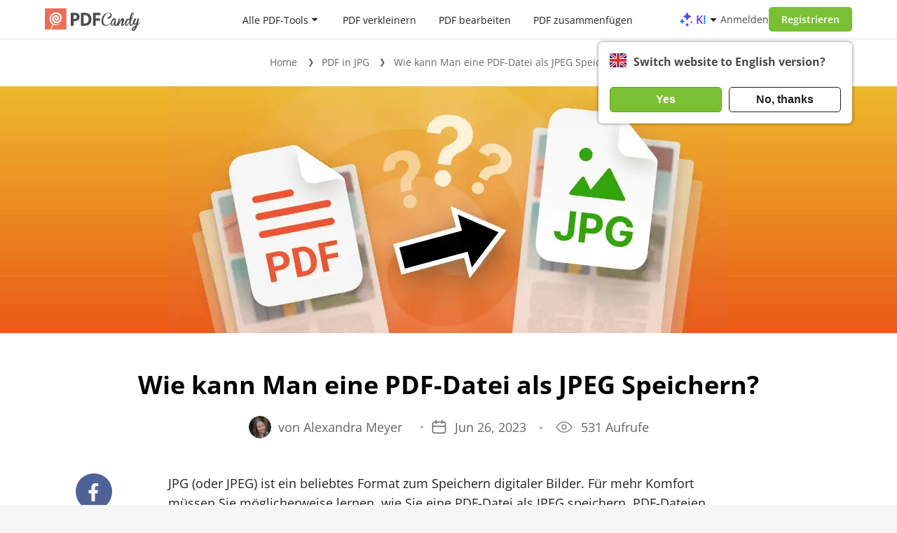

--- FILE ---
content_type: text/html; charset=UTF-8
request_url: https://pdfcandy.com/de/blog/pdf-als-jpeg-speichern.html
body_size: 14690
content:
<!DOCTYPE html>
<html lang="de">

<head>
  <meta http-equiv="Content-Type" content="text/html; charset=utf-8">
  <meta charset="utf-8">
  <meta http-equiv="X-UA-Compatible" content="IE=edge" />
  <meta name="google" value="notranslate">
      <!-- <link rel="preload" href="https://static.pdfcandy.com/webpack_sprite.css-2402b2af.a0453652..svg" as="image" /> -->
        <link
      rel="preload"
      href="https://static.pdfcandy.com/fonts/opensans/open-sans-v44-cyrillic_latin-regular.woff2"
      as="font"
      type="font/woff2"
      crossorigin="anonymous"
      fetchPriority="high" />
    <!-- <link
      rel="preload"
      href="https://static.pdfcandy.com/fonts/opensans/open-sans-v44-cyrillic_latin-300.woff2"
      as="font"
      type="font/woff2"
      crossorigin="anonymous"
      fetchPriority="high"
    /> -->
    <!-- <link
      rel="preload"
      href="https://static.pdfcandy.com/fonts/opensans/open-sans-v44-cyrillic_latin-500.woff2"
      as="font"
      type="font/woff2"
      crossorigin="anonymous"
      fetchPriority="high"
    /> -->
    <link
      rel="preload"
      href="https://static.pdfcandy.com/fonts/opensans/open-sans-v44-cyrillic_latin-600.woff2"
      as="font"
      type="font/woff2"
      crossorigin="anonymous"
      fetchPriority="high" />
    <link
      rel="preload"
      href="https://static.pdfcandy.com/fonts/opensans/open-sans-v44-cyrillic_latin-700.woff2"
      as="font"
      type="font/woff2"
      crossorigin="anonymous"
      fetchPriority="high" />
    <!-- <link
      rel="preload"
      href="https://static.pdfcandy.com/fonts/opensans/open-sans-v44-cyrillic_latin-800.woff2"
      as="font"
      type="font/woff2"
      crossorigin="anonymous"
      fetchPriority="high"
    /> -->
      <title>Wie kann Man eine PDF-Datei als JPEG Speichern? - PDF Candy</title>
  <link rel="shortcut icon" href="https://static.pdfcandy.com/images/favicon3.ico">
  <meta name="viewport" content="width=device-width, initial-scale=1.0">
        <meta name="description" content="Lernen Sie im Handumdrehen, wie Sie eine PDF online als JPEG speichern können! Schnelle Dateiverarbeitung, bequemes Teilen erstellter Bilder und Sicherheit.">
      
  
  <link rel="stylesheet" href="https://static.pdfcandy.com/index.css?3983480602">
      
  
      <link rel="stylesheet" href="https://static.pdfcandy.com/blog.css?4102103835">
  
  
  
  
  
  
  
  <meta name="language" content="de" />
  
    
<link rel="canonical" href="https://pdfcandy.com/de/blog/pdf-als-jpeg-speichern.html" />
<link rel="alternate" hreflang="x-default" href="https://pdfcandy.com/blog/save-pdf-as-jpeg.html" />
<link rel="alternate" hreflang="en" href="https://pdfcandy.com/blog/save-pdf-as-jpeg.html" />
<link rel="alternate" hreflang="it" href="https://pdfcandy.com/it/blog/come-salvare-un-pdf-in-jpg.html" />
<link rel="alternate" hreflang="de" href="https://pdfcandy.com/de/blog/pdf-als-jpeg-speichern.html" />
<link rel="alternate" hreflang="fr" href="https://pdfcandy.com/fr/blog/enregistrer-un-pdf-en-jpeg.html" />
<link rel="alternate" hreflang="pt" href="https://pdfcandy.com/pt/blog/salvar-pdf-como-jpeg.html" />
<link rel="alternate" hreflang="sv" href="https://pdfcandy.com/se/blog/hur-kan-du-spara-pdf-som-jpeg.html" />
        <style>
      .article-banner {
        background-image: url(https://static.pdfcandy.com/uploads/How_to_Save_a_PDF_as_a_JPEG-1_posterbg.png);
      }
    </style>
    <script async src="https://www.googletagmanager.com/gtag/js?id=G-61TEKBGQ22"></script>
  <script>
    window.dataLayer = window.dataLayer || [];
    window.glb = window.glb || {};

    function gtag() {
      dataLayer.push(arguments);
    }
    gtag('js', new Date());
    gtag('config', 'G-61TEKBGQ22');


    function setCookie(name, value, options) {
      options = options || {};
      var expires = options.expires;
      if (typeof expires == "number" && expires) {
        var d = new Date();
        d.setTime(d.getTime() + expires * 1000);
        expires = options.expires = d;
      }
      if (expires && expires.toUTCString) {
        options.expires = expires.toUTCString();
      }
      value = encodeURIComponent(value);
      var updatedCookie = name + "=" + value;
      for (var propName in options) {
        updatedCookie += "; " + propName;
        var propValue = options[propName];
        if (propValue !== true) {
          updatedCookie += "=" + propValue;
        }
      }
      document.cookie = updatedCookie;
    }
  </script>
</head>

<body id="de" class="is_blog_article ">

          <div class="signup-popup popupcandy" data-type='popup'>
  <div class="popupcandy__close svg-cross svg-cross-dims">
  </div>
  <div class="popupcandy__header" data-titles="[&quot;Melden Sie sich bei PDF Candy an&quot;,&quot;Mit E-Mail anmelden&quot;,&quot;Code gesendet!&quot;]">Melden Sie sich bei PDF Candy an</div>
  <!-- /.login-popup__header -->

  <div class="login-popup__social social_list">
    <button type="button"
            data-url="/de/google-signin?redirect_state=%2Fde%2Fblog%2Fpdf-als-jpeg-speichern.html"
            class="login-popup__social-item gsignin"
    >
      <i class="svg-google_sign_in_logo"></i>
      <span>Mit Google anmelden</span>
    </button>
    <button type="button"
            data-url="/de/apple-signin?redirect_state=%2Fde%2Fblog%2Fpdf-als-jpeg-speichern.html"
            class="login-popup__social-item apple"
    >
      <i class="svg-apple_sign_in_logo"></i>
      <span>Mit Apple anmelden</span>
    </button>
  </div>

  <div class="login-popup__or">
    oder  </div>
  <div class="login-popup__social _2">
    <button type="button" class="login-popup__social-item btn2">
      <i class="svg-email_sign_in"></i>
      <span>Mit E-Mail anmelden</span>
    </button>
  </div>

  <div style="display:none" class="login-popup__form">
    <form action="#" class="login-form">
      <label for="mail2">E-Mail</label>
      <input id="mail2" type="email" class="login-form__email mb-0" autocomplete="on" autofocus>

      <label style="display:none" for="otp2">Bitte prüfen Sie Ihre E-Mail-Adresse</label>
      <input style="display:none" id="otp2" type="number" class="login-form__otp mb-0" min="0" autocomplete="off" autofocus>

      <div class="popup-error-email popup-error"></div>
      <input type="button" class="login-form__btn btn2" value="Anmelden">
    </form>
  </div>

  <div class="terms_text">
    Durch die Nutzung von PDF Candy stimmen Sie unseren <a href="/de/terms-of-use.html">Nutzungsbedingungen</a> und unserer <a href="/de/privacy-policy.html" >Datenschutzerklärung</a>.  </div>

  <!-- /.login-popup__form -->
</div>      <div class="overlay"></div>
  
  
  <!-- HEADER -->

  
  <header class="header container-wrap">
    <a href="#" class="arr_back" draggable="false">
      <i class="svg-back" draggable="false"></i>
    </a>
    <div class="header__logo">
      <a href="/de/" draggable="false">
        <img
          src="https://static.pdfcandy.com/top-logo.svg"
          width="136"
          height="34"
          draggable="false"
          class="header__logo-img"
          alt="PDFCandy"
          title="PDFCandy"
        />
      </a>
          </div>
            <div class="header__nav">
              <div class="header__nav-item" id="all-tools-box-open">
          <a href="#" onclick="return false;" class="header__nav-link">
            Alle PDF-Tools          </a>
          <svg class="header__nav-arrow arrow" width="10" height="5" viewBox="0 0 10 5" fill="none" xmlns="http://www.w3.org/2000/svg">
          <path d="M1.20711 0C0.761654 0 0.538571 0.538571 0.853553 0.853553L4.64645 4.64645C4.84171 4.84171 5.15829 4.84171 5.35355 4.64645L9.14645 0.853553C9.46143 0.53857 9.23835 0 8.79289 0H1.20711Z" fill="#1F1F1F"/>
          </svg>
        </div>
        <a href="/de/compress-pdf.html" class="header__nav-item">PDF verkleinern</a>
        <a href="/de/edit-pdf.html" class="header__nav-item">PDF bearbeiten</a>
        <a href="/de/merge-pdf.html" class="header__nav-item">PDF zusammenfügen</a>
        <a href="/de/pdf-to-word.html" class="header__nav-item">PDF in Word</a>
          </div>
    <!-- /.header-nav -->
    <div class="header__profile">
                        <div class="header-menu-item-ai">
            <a href="#" class="header-ai-dropdown-trigger">
              <i class="svg-ai-stars"></i>
              <span>KI</span>
              <i class="arrow svg-arrow"></i>
            </a>
            <div class="ai-dropdown" data-type="popup">
            <ul class="dropdown-menu">
                              <li>
                  <a href="/de/pdf-summarizer.html">
                    <i class="svg-pdf-summarizer"></i>
                    PDF zusammenfassen                  </a>
                </li>
                              <li>
                  <a href="/de/pdf-chat.html">
                    <i class="svg-pdf-chat"></i>
                    Mit PDF chatten                  </a>
                </li>
                              <li>
                  <a href="/de/pdf-translator.html">
                    <i class="svg-pdf-translator"></i>
                    PDF übersetzen                  </a>
                </li>
                          </ul>
          </div>
        </div>
                    <div class="header__profile-login">Anmelden</div>
        <div class="btn2 header__profile-signupBtn">Registrieren</div>
                              <div id="langpopup" class="lang__suggest">
            <div class="lang__suggest-question">
              <div class="langpopup__img svg-{lang} svg-{lang}-dims">

              </div>
              <div class="lang__suggest-text phrase2">

              </div>
            </div>
            <div class="lang__suggest-btns">
              <button class="lang__suggest-btn lang__suggest-relocate phrase4 btn2"></button>
              <button class="lang__suggest-close phrase3 lang__suggest-btn btn2 btn-inactive"></button>
            </div>
          </div>
                            <!-- /.header__profile-lang -->

      <div class="header__profile-burger ml-15">
        <span></span>
      </div>
      <!-- /.header__profile-burger -->
    </div>
    <!-- /.header-profile -->
    <div class="header__popups">
      <div class="all-tools-box" data-type="popup">
        <div class="all-tools-menu container-wrap">
                                          <div class=" block block-1">
              <div class="menu-header short-text"><span title="PDF-Dateiverwaltung">PDF-Dateiverwaltung</span></div>
              <div class="all-tools__container">
                
                  <a title="PDF bearbeiten" href="/de/edit-pdf.html" class="" >
                    <div class="item short-text ">
                      <div class="svg-block">
                        <i class="svg-edit-pdf svg-edit-pdf-dims"></i>
                      </div>
                      <span>PDF bearbeiten</span>
                                          </div>
                  </a>
                
                  <a title="PDF verkleinern" href="/de/compress-pdf.html" class="" >
                    <div class="item short-text ">
                      <div class="svg-block">
                        <i class="svg-compress-pdf svg-compress-pdf-dims"></i>
                      </div>
                      <span>PDF verkleinern</span>
                                          </div>
                  </a>
                
                  <a title="PDF-Zusammenfassung" href="/de/pdf-summarizer.html" class="" >
                    <div class="item short-text ">
                      <div class="svg-block">
                        <i class="svg-pdf-summarizer svg-pdf-summarizer-dims"></i>
                      </div>
                      <span>PDF-Zusammenfassung</span>
                                          </div>
                  </a>
                
                  <a title="PDF zusammenfügen" href="/de/merge-pdf.html" class="" >
                    <div class="item short-text ">
                      <div class="svg-block">
                        <i class="svg-merge-pdf svg-merge-pdf-dims"></i>
                      </div>
                      <span>PDF zusammenfügen</span>
                                          </div>
                  </a>
                
                  <a title="PDF-Übersetzer" href="/de/pdf-translator.html" class="" >
                    <div class="item short-text ">
                      <div class="svg-block">
                        <i class="svg-pdf-translator svg-pdf-translator-dims"></i>
                      </div>
                      <span>PDF-Übersetzer</span>
                                          </div>
                  </a>
                
                  <a title="Mit PDF chatten" href="/de/pdf-chat.html" class="" >
                    <div class="item short-text ">
                      <div class="svg-block">
                        <i class="svg-pdf-chat svg-pdf-chat-dims"></i>
                      </div>
                      <span>Mit PDF chatten</span>
                                          </div>
                  </a>
                
                  <a title="PDF teilen" href="/de/split-pdf.html" class="" >
                    <div class="item short-text ">
                      <div class="svg-block">
                        <i class="svg-split-pdf svg-split-pdf-dims"></i>
                      </div>
                      <span>PDF teilen</span>
                                          </div>
                  </a>
                
                  <a title="PDF entschlüsseln" href="/de/unlock-pdf.html" class="" >
                    <div class="item short-text ">
                      <div class="svg-block">
                        <i class="svg-unlock-pdf svg-unlock-pdf-dims"></i>
                      </div>
                      <span>PDF entschlüsseln</span>
                                          </div>
                  </a>
                
                  <a title="PDF verschlüsseln" href="/de/protect-pdf.html" class="" >
                    <div class="item short-text ">
                      <div class="svg-block">
                        <i class="svg-protect-pdf svg-protect-pdf-dims"></i>
                      </div>
                      <span>PDF verschlüsseln</span>
                                          </div>
                  </a>
                
                  <a title="PDF drehen" href="/de/rotate-pdf.html" class="" >
                    <div class="item short-text ">
                      <div class="svg-block">
                        <i class="svg-rotate-pdf svg-rotate-pdf-dims"></i>
                      </div>
                      <span>PDF drehen</span>
                                          </div>
                  </a>
                
                  <a title="PDF zuschneiden" href="/de/crop-pdf.html" class="" >
                    <div class="item short-text ">
                      <div class="svg-block">
                        <i class="svg-crop-pdf svg-crop-pdf-dims"></i>
                      </div>
                      <span>PDF zuschneiden</span>
                                          </div>
                  </a>
                
                  <a title="PDF unterschreiben" href="/de/sign-pdf.html" class="" >
                    <div class="item short-text ">
                      <div class="svg-block">
                        <i class="svg-sign-pdf svg-sign-pdf-dims"></i>
                      </div>
                      <span>PDF unterschreiben</span>
                                          </div>
                  </a>
                
                  <a title="Metadaten bearbeiten" href="/de/edit-pdf-meta.html" class="" >
                    <div class="item short-text ">
                      <div class="svg-block">
                        <i class="svg-edit-pdf-meta svg-edit-pdf-meta-dims"></i>
                      </div>
                      <span>Metadaten bearbeiten</span>
                                          </div>
                  </a>
                
                  <a title="Seiten löschen" href="/de/delete-pages.html" class="" >
                    <div class="item short-text ">
                      <div class="svg-block">
                        <i class="svg-delete-pages svg-delete-pages-dims"></i>
                      </div>
                      <span>Seiten löschen</span>
                                          </div>
                  </a>
                
                  <a title="Seiten umordnen" href="/de/rearrange-pdf.html" class="" >
                    <div class="item short-text ">
                      <div class="svg-block">
                        <i class="svg-rearrange-pdf svg-rearrange-pdf-dims"></i>
                      </div>
                      <span>Seiten umordnen</span>
                                          </div>
                  </a>
                
                  <a title="Seiten extrahieren" href="/de/extract-pages-from-pdf.html" class="" >
                    <div class="item short-text ">
                      <div class="svg-block">
                        <i class="svg-extract-pages-from-pdf svg-extract-pages-from-pdf-dims"></i>
                      </div>
                      <span>Seiten extrahieren</span>
                                          </div>
                  </a>
                
                  <a title="Text extrahieren" href="/de/extract-text.html" class="" >
                    <div class="item short-text ">
                      <div class="svg-block">
                        <i class="svg-extract-text svg-extract-text-dims"></i>
                      </div>
                      <span>Text extrahieren</span>
                                          </div>
                  </a>
                

                <a title="Alle PDF-Tools" href="/de/tools.html" class="all-tools-link">
                  <div class="item short-text">
                    <div class="svg-block">
                      <i class="svg-all-tools"></i>
                    </div>
                    <span>Alle PDF-Tools</span>
                  </div>
                </a>

              </div>
            </div>
                      <div class=" block block-2">
              <div class="menu-header short-text"><span title="In PDF konvertieren">In PDF konvertieren</span></div>
              <div class="all-tools__container">
                
                  <a title="Word in PDF" href="/de/word-to-pdf.html" class="" >
                    <div class="item short-text ">
                      <div class="svg-block">
                        <i class="svg-word-to-pdf svg-word-to-pdf-dims"></i>
                      </div>
                      <span>Word in PDF</span>
                                          </div>
                  </a>
                
                  <a title="JPG in PDF" href="/de/jpg-to-pdf.html" class="" >
                    <div class="item short-text ">
                      <div class="svg-block">
                        <i class="svg-jpg-to-pdf svg-jpg-to-pdf-dims"></i>
                      </div>
                      <span>JPG in PDF</span>
                                          </div>
                  </a>
                
                  <a title="PDF-Konverter" href="/de/" class="" >
                    <div class="item short-text ">
                      <div class="svg-block">
                        <i class="svg-pdf-converter svg-pdf-converter-dims"></i>
                      </div>
                      <span>PDF-Konverter</span>
                                          </div>
                  </a>
                
                  <a title="PNG in PDF" href="/de/png-to-pdf.html" class="" >
                    <div class="item short-text ">
                      <div class="svg-block">
                        <i class="svg-png-to-pdf svg-png-to-pdf-dims"></i>
                      </div>
                      <span>PNG in PDF</span>
                                          </div>
                  </a>
                
                  <a title="EPUB in PDF" href="/de/epub-to-pdf.html" class="" >
                    <div class="item short-text ">
                      <div class="svg-block">
                        <i class="svg-epub-to-pdf svg-epub-to-pdf-dims"></i>
                      </div>
                      <span>EPUB in PDF</span>
                                          </div>
                  </a>
                
                  <a title="In PDF konvertieren" href="/de/convert-to-pdf.html" class="" >
                    <div class="item short-text ">
                      <div class="svg-block">
                        <i class="svg-convert-to-pdf svg-convert-to-pdf-dims"></i>
                      </div>
                      <span>In PDF konvertieren</span>
                                          </div>
                  </a>
                
                  <a title="DOCX in PDF" href="/de/docx-to-pdf.html" class="" >
                    <div class="item short-text ">
                      <div class="svg-block">
                        <i class="svg-docx-to-pdf svg-docx-to-pdf-dims"></i>
                      </div>
                      <span>DOCX in PDF</span>
                                          </div>
                  </a>
                
                  <a title="Excel in PDF" href="/de/excel-to-pdf.html" class="" >
                    <div class="item short-text ">
                      <div class="svg-block">
                        <i class="svg-excel-to-pdf svg-excel-to-pdf-dims"></i>
                      </div>
                      <span>Excel in PDF</span>
                                          </div>
                  </a>
                
                  <a title="Bild in PDF" href="/de/image-to-pdf.html" class="" >
                    <div class="item short-text ">
                      <div class="svg-block">
                        <i class="svg-image-to-pdf svg-image-to-pdf-dims"></i>
                      </div>
                      <span>Bild in PDF</span>
                                          </div>
                  </a>
                
                  <a title="PPT in PDF" href="/de/ppt-to-pdf.html" class="" >
                    <div class="item short-text ">
                      <div class="svg-block">
                        <i class="svg-ppt-to-pdf svg-ppt-to-pdf-dims"></i>
                      </div>
                      <span>PPT in PDF</span>
                                          </div>
                  </a>
                
                  <a title="PPTX in PDF" href="/de/pptx-to-pdf.html" class="" >
                    <div class="item short-text ">
                      <div class="svg-block">
                        <i class="svg-pptx-to-pdf svg-pptx-to-pdf-dims"></i>
                      </div>
                      <span>PPTX in PDF</span>
                                          </div>
                  </a>
                
                  <a title="HEIC in PDF" href="/de/heic-to-pdf.html" class="" >
                    <div class="item short-text ">
                      <div class="svg-block">
                        <i class="svg-heic-to-pdf svg-heic-to-pdf-dims"></i>
                      </div>
                      <span>HEIC in PDF</span>
                                          </div>
                  </a>
                
                  <a title="HTML in PDF" href="/de/html-to-pdf.html" class="" >
                    <div class="item short-text ">
                      <div class="svg-block">
                        <i class="svg-html-to-pdf svg-html-to-pdf-dims"></i>
                      </div>
                      <span>HTML in PDF</span>
                                          </div>
                  </a>
                
                  <a title="DjVu in PDF" href="/de/djvu-to-pdf.html" class="" >
                    <div class="item short-text ">
                      <div class="svg-block">
                        <i class="svg-djvu-to-pdf svg-djvu-to-pdf-dims"></i>
                      </div>
                      <span>DjVu in PDF</span>
                                          </div>
                  </a>
                
                  <a title="PAGES in PDF" href="/de/pages-to-pdf.html" class="" >
                    <div class="item short-text ">
                      <div class="svg-block">
                        <i class="svg-pages-to-pdf svg-pages-to-pdf-dims"></i>
                      </div>
                      <span>PAGES in PDF</span>
                                          </div>
                  </a>
                
                  <a title="TIFF in PDF" href="/de/tiff-to-pdf.html" class="" >
                    <div class="item short-text ">
                      <div class="svg-block">
                        <i class="svg-tiff-to-pdf svg-tiff-to-pdf-dims"></i>
                      </div>
                      <span>TIFF in PDF</span>
                                          </div>
                  </a>
                
                  <a title="TXT in PDF" href="/de/txt-to-pdf.html" class="" >
                    <div class="item short-text ">
                      <div class="svg-block">
                        <i class="svg-txt-to-pdf svg-txt-to-pdf-dims"></i>
                      </div>
                      <span>TXT in PDF</span>
                                          </div>
                  </a>
                
                  <a title="ODT in PDF" href="/de/odt-to-pdf.html" class="" >
                    <div class="item short-text ">
                      <div class="svg-block">
                        <i class="svg-odt-to-pdf svg-odt-to-pdf-dims"></i>
                      </div>
                      <span>ODT in PDF</span>
                                          </div>
                  </a>
                
                  <a title="SVG in PDF" href="/de/svg-to-pdf.html" class="" >
                    <div class="item short-text ">
                      <div class="svg-block">
                        <i class="svg-svg-to-pdf svg-svg-to-pdf-dims"></i>
                      </div>
                      <span>SVG in PDF</span>
                                          </div>
                  </a>
                
                  <a title="CSV in PDF" href="/de/csv-to-pdf.html" class="" >
                    <div class="item short-text ">
                      <div class="svg-block">
                        <i class="svg-csv-to-pdf svg-csv-to-pdf-dims"></i>
                      </div>
                      <span>CSV in PDF</span>
                                          </div>
                  </a>
                
                  <a title="RTF in PDF" href="/de/rtf-to-pdf.html" class="" >
                    <div class="item short-text ">
                      <div class="svg-block">
                        <i class="svg-rtf-to-pdf svg-rtf-to-pdf-dims"></i>
                      </div>
                      <span>RTF in PDF</span>
                                          </div>
                  </a>
                
                  <a title="MOBI in PDF" href="/de/mobi-to-pdf.html" class="" >
                    <div class="item short-text ">
                      <div class="svg-block">
                        <i class="svg-mobi-to-pdf svg-mobi-to-pdf-dims"></i>
                      </div>
                      <span>MOBI in PDF</span>
                                          </div>
                  </a>
                
                  <a title="DWG in PDF" href="/de/dwg-to-pdf.html" class="" >
                    <div class="item short-text ">
                      <div class="svg-block">
                        <i class="svg-dwg-to-pdf svg-dwg-to-pdf-dims"></i>
                      </div>
                      <span>DWG in PDF</span>
                                          </div>
                  </a>
                
                  <a title="PUB in PDF" href="/de/pub-to-pdf.html" class="" >
                    <div class="item short-text ">
                      <div class="svg-block">
                        <i class="svg-pub-to-pdf svg-pub-to-pdf-dims"></i>
                      </div>
                      <span>PUB in PDF</span>
                                          </div>
                  </a>
                
                  <a title="XPS in PDF" href="/de/xps-to-pdf.html" class="" >
                    <div class="item short-text ">
                      <div class="svg-block">
                        <i class="svg-xps-to-pdf svg-xps-to-pdf-dims"></i>
                      </div>
                      <span>XPS in PDF</span>
                                          </div>
                  </a>
                
                  <a title="XML in PDF" href="/de/xml-to-pdf.html" class="" >
                    <div class="item short-text ">
                      <div class="svg-block">
                        <i class="svg-xml-to-pdf svg-xml-to-pdf-dims"></i>
                      </div>
                      <span>XML in PDF</span>
                                          </div>
                  </a>
                

                <a title="Alle PDF-Tools" href="/de/tools.html" class="all-tools-link">
                  <div class="item short-text">
                    <div class="svg-block">
                      <i class="svg-all-tools"></i>
                    </div>
                    <span>Alle PDF-Tools</span>
                  </div>
                </a>

              </div>
            </div>
                      <div class="min-width block block-3">
              <div class="menu-header short-text"><span title="Von PDF konvertieren">Von PDF konvertieren</span></div>
              <div class="all-tools__container">
                
                  <a title="PDF OCR" href="/de/pdf-ocr.html" class="" >
                    <div class="item short-text ">
                      <div class="svg-block">
                        <i class="svg-pdf-ocr svg-pdf-ocr-dims"></i>
                      </div>
                      <span>PDF OCR</span>
                                          </div>
                  </a>
                
                  <a title="PDF in Word" href="/de/pdf-to-word.html" class="" >
                    <div class="item short-text ">
                      <div class="svg-block">
                        <i class="svg-pdf-to-word svg-pdf-to-word-dims"></i>
                      </div>
                      <span>PDF in Word</span>
                                          </div>
                  </a>
                
                  <a title="PDF in JPG" href="/de/pdf-to-jpg.html" class="" >
                    <div class="item short-text ">
                      <div class="svg-block">
                        <i class="svg-pdf-to-jpg svg-pdf-to-jpg-dims"></i>
                      </div>
                      <span>PDF in JPG</span>
                                          </div>
                  </a>
                
                  <a title="PDF in PNG" href="/de/pdf-to-png.html" class="" >
                    <div class="item short-text ">
                      <div class="svg-block">
                        <i class="svg-pdf-to-png svg-pdf-to-png-dims"></i>
                      </div>
                      <span>PDF in PNG</span>
                                          </div>
                  </a>
                
                  <a title="PDF in EPUB" href="/de/pdf-to-epub.html" class="" >
                    <div class="item short-text ">
                      <div class="svg-block">
                        <i class="svg-pdf-to-epub svg-pdf-to-epub-dims"></i>
                      </div>
                      <span>PDF in EPUB</span>
                                          </div>
                  </a>
                
                  <a title="PDF in DOCX" href="/de/pdf-to-docx.html" class="" >
                    <div class="item short-text ">
                      <div class="svg-block">
                        <i class="svg-pdf-to-docx svg-pdf-to-docx-dims"></i>
                      </div>
                      <span>PDF in DOCX</span>
                                          </div>
                  </a>
                
                  <a title="PDF in Excel" href="/de/pdf-to-excel.html" class="" >
                    <div class="item short-text ">
                      <div class="svg-block">
                        <i class="svg-pdf-to-excel svg-pdf-to-excel-dims"></i>
                      </div>
                      <span>PDF in Excel</span>
                                          </div>
                  </a>
                
                  <a title="PDF in Bild" href="/de/pdf-to-image.html" class="" >
                    <div class="item short-text ">
                      <div class="svg-block">
                        <i class="svg-pdf-to-image svg-pdf-to-image-dims"></i>
                      </div>
                      <span>PDF in Bild</span>
                                          </div>
                  </a>
                
                  <a title="PDF in PPT" href="/de/pdf-to-ppt.html" class="" >
                    <div class="item short-text ">
                      <div class="svg-block">
                        <i class="svg-pdf-to-ppt svg-pdf-to-ppt-dims"></i>
                      </div>
                      <span>PDF in PPT</span>
                                          </div>
                  </a>
                
                  <a title="PDF in TIFF" href="/de/pdf-to-tiff.html" class="" >
                    <div class="item short-text ">
                      <div class="svg-block">
                        <i class="svg-pdf-to-tiff svg-pdf-to-tiff-dims"></i>
                      </div>
                      <span>PDF in TIFF</span>
                                          </div>
                  </a>
                
                  <a title="PDF in ODT" href="/de/pdf-to-odt.html" class="" >
                    <div class="item short-text ">
                      <div class="svg-block">
                        <i class="svg-pdf-to-odt svg-pdf-to-odt-dims"></i>
                      </div>
                      <span>PDF in ODT</span>
                                          </div>
                  </a>
                
                  <a title="PDF in PDF/A" href="/de/pdf-to-pdfa.html" class="" >
                    <div class="item short-text ">
                      <div class="svg-block">
                        <i class="svg-pdf-to-pdfa svg-pdf-to-pdfa-dims"></i>
                      </div>
                      <span>PDF in PDF/A</span>
                                          </div>
                  </a>
                
                  <a title="PDF in SVG" href="/de/pdf-to-svg.html" class="" >
                    <div class="item short-text ">
                      <div class="svg-block">
                        <i class="svg-pdf-to-svg svg-pdf-to-svg-dims"></i>
                      </div>
                      <span>PDF in SVG</span>
                                          </div>
                  </a>
                
                  <a title="PDF in CSV" href="/de/pdf-to-csv.html" class="" >
                    <div class="item short-text ">
                      <div class="svg-block">
                        <i class="svg-pdf-to-csv svg-pdf-to-csv-dims"></i>
                      </div>
                      <span>PDF in CSV</span>
                                          </div>
                  </a>
                
                  <a title="PDF in RTF" href="/de/pdf-to-rtf.html" class="" >
                    <div class="item short-text ">
                      <div class="svg-block">
                        <i class="svg-pdf-to-rtf svg-pdf-to-rtf-dims"></i>
                      </div>
                      <span>PDF in RTF</span>
                                          </div>
                  </a>
                
                  <a title="PDF in MOBI" href="/de/pdf-to-mobi.html" class="" >
                    <div class="item short-text ">
                      <div class="svg-block">
                        <i class="svg-pdf-to-mobi svg-pdf-to-mobi-dims"></i>
                      </div>
                      <span>PDF in MOBI</span>
                                          </div>
                  </a>
                
                  <a title="PDF in GIF" href="/de/pdf-to-gif.html" class="" >
                    <div class="item short-text ">
                      <div class="svg-block">
                        <i class="svg-pdf-to-gif svg-pdf-to-gif-dims"></i>
                      </div>
                      <span>PDF in GIF</span>
                                          </div>
                  </a>
                

                <a title="Alle PDF-Tools" href="/de/tools.html" class="all-tools-link">
                  <div class="item short-text">
                    <div class="svg-block">
                      <i class="svg-all-tools"></i>
                    </div>
                    <span>Alle PDF-Tools</span>
                  </div>
                </a>

              </div>
            </div>
                  </div>
      </div>
    </div>
    <div class="mobile">
      <div class="mobile-menu">
                  <button class="accordion">PDF-Dateiverwaltung <div class="accordion-arrow svg-arrow-down-mobile svg-arrow-down-mobile-dims"></div></button>
          <div class="panel">
                          <a href="/de/edit-pdf.html" class="" >
                <div class="item">
                  <div class="svg-block svg-edit-pdf svg-edit-pdf-dims"></div>
                  PDF bearbeiten                                  </div>
              </a>
                          <a href="/de/compress-pdf.html" class="" >
                <div class="item">
                  <div class="svg-block svg-compress-pdf svg-compress-pdf-dims"></div>
                  PDF verkleinern                                  </div>
              </a>
                          <a href="/de/pdf-summarizer.html" class="" >
                <div class="item">
                  <div class="svg-block svg-pdf-summarizer svg-pdf-summarizer-dims"></div>
                  PDF-Zusammenfassung                                  </div>
              </a>
                          <a href="/de/merge-pdf.html" class="" >
                <div class="item">
                  <div class="svg-block svg-merge-pdf svg-merge-pdf-dims"></div>
                  PDF zusammenfügen                                  </div>
              </a>
                          <a href="/de/pdf-translator.html" class="" >
                <div class="item">
                  <div class="svg-block svg-pdf-translator svg-pdf-translator-dims"></div>
                  PDF-Übersetzer                                  </div>
              </a>
                          <a href="/de/pdf-chat.html" class="" >
                <div class="item">
                  <div class="svg-block svg-pdf-chat svg-pdf-chat-dims"></div>
                  Mit PDF chatten                                  </div>
              </a>
                          <a href="/de/split-pdf.html" class="" >
                <div class="item">
                  <div class="svg-block svg-split-pdf svg-split-pdf-dims"></div>
                  PDF teilen                                  </div>
              </a>
                          <a href="/de/unlock-pdf.html" class="" >
                <div class="item">
                  <div class="svg-block svg-unlock-pdf svg-unlock-pdf-dims"></div>
                  PDF entschlüsseln                                  </div>
              </a>
                          <a href="/de/protect-pdf.html" class="" >
                <div class="item">
                  <div class="svg-block svg-protect-pdf svg-protect-pdf-dims"></div>
                  PDF verschlüsseln                                  </div>
              </a>
                          <a href="/de/rotate-pdf.html" class="" >
                <div class="item">
                  <div class="svg-block svg-rotate-pdf svg-rotate-pdf-dims"></div>
                  PDF drehen                                  </div>
              </a>
                          <a href="/de/crop-pdf.html" class="" >
                <div class="item">
                  <div class="svg-block svg-crop-pdf svg-crop-pdf-dims"></div>
                  PDF zuschneiden                                  </div>
              </a>
                          <a href="/de/sign-pdf.html" class="" >
                <div class="item">
                  <div class="svg-block svg-sign-pdf svg-sign-pdf-dims"></div>
                  PDF unterschreiben                                  </div>
              </a>
                          <a href="/de/edit-pdf-meta.html" class="" >
                <div class="item">
                  <div class="svg-block svg-edit-pdf-meta svg-edit-pdf-meta-dims"></div>
                  Metadaten bearbeiten                                  </div>
              </a>
                          <a href="/de/delete-pages.html" class="" >
                <div class="item">
                  <div class="svg-block svg-delete-pages svg-delete-pages-dims"></div>
                  Seiten löschen                                  </div>
              </a>
                          <a href="/de/rearrange-pdf.html" class="" >
                <div class="item">
                  <div class="svg-block svg-rearrange-pdf svg-rearrange-pdf-dims"></div>
                  Seiten umordnen                                  </div>
              </a>
                          <a href="/de/extract-pages-from-pdf.html" class="" >
                <div class="item">
                  <div class="svg-block svg-extract-pages-from-pdf svg-extract-pages-from-pdf-dims"></div>
                  Seiten extrahieren                                  </div>
              </a>
                          <a href="/de/extract-text.html" class="" >
                <div class="item">
                  <div class="svg-block svg-extract-text svg-extract-text-dims"></div>
                  Text extrahieren                                  </div>
              </a>
                          <a href="/de/extract-images.html" class="" >
                <div class="item">
                  <div class="svg-block svg-extract-images svg-extract-images-dims"></div>
                  Bilder extrahieren                                  </div>
              </a>
                          <a href="/de/add-page-numbers.html" class="" >
                <div class="item">
                  <div class="svg-block svg-add-page-numbers svg-add-page-numbers-dims"></div>
                  Seitenzahlen hinzufügen                                  </div>
              </a>
                          <a href="/de/edit-pdf-text.html" class="" >
                <div class="item">
                  <div class="svg-block svg-edit-pdf-text svg-edit-pdf-text-dims"></div>
                  PDF-Text bearbeiten                                  </div>
              </a>
                          <a href="/de/pdf-reader.html" class="" >
                <div class="item">
                  <div class="svg-block svg-pdf-reader svg-pdf-reader-dims"></div>
                  PDF-Viewer                                  </div>
              </a>
                          <a href="/de/add-watermark.html" class="" >
                <div class="item">
                  <div class="svg-block svg-add-watermark svg-add-watermark-dims"></div>
                  Wasserzeichen hinzufügen                                  </div>
              </a>
                          <a href="/de/add-text-to-pdf.html" class="" >
                <div class="item">
                  <div class="svg-block svg-add-text-to-pdf svg-add-text-to-pdf-dims"></div>
                  Text hinzufügen                                  </div>
              </a>
                          <a href="/de/add-image-to-pdf.html" class="" >
                <div class="item">
                  <div class="svg-block svg-add-image-to-pdf svg-add-image-to-pdf-dims"></div>
                  Bild zu PDF hinzufügen                                  </div>
              </a>
                          <a href="/de/flatten-pdf.html" class="" >
                <div class="item">
                  <div class="svg-block svg-flatten-pdf svg-flatten-pdf-dims"></div>
                  PDF glätten                                  </div>
              </a>
                          <a href="/de/annotate-pdf.html" class="" >
                <div class="item">
                  <div class="svg-block svg-annotate-pdf svg-annotate-pdf-dims"></div>
                  PDF kommentieren                                  </div>
              </a>
                          <a href="/de/highlight-pdf.html" class="" >
                <div class="item">
                  <div class="svg-block svg-highlight-pdf svg-highlight-pdf-dims"></div>
                  PDF markieren                                  </div>
              </a>
                          <a href="/de/create-pdf.html" class="" >
                <div class="item">
                  <div class="svg-block svg-create-pdf svg-create-pdf-dims"></div>
                  PDF erstellen                                  </div>
              </a>
                          <a href="/de/remove-metadata.html" class="" >
                <div class="item">
                  <div class="svg-block svg-remove-metadata svg-remove-metadata-dims"></div>
                  Metadaten entfernen                                  </div>
              </a>
                          <a href="/de/resize-pdf.html" class="" >
                <div class="item">
                  <div class="svg-block svg-resize-pdf svg-resize-pdf-dims"></div>
                  Seiten skalieren                                  </div>
              </a>
                          <a href="/de/whiteout-pdf.html" class="" >
                <div class="item">
                  <div class="svg-block svg-whiteout-pdf svg-whiteout-pdf-dims"></div>
                  PDF weiß machen                                  </div>
              </a>
                          <a href="/de/pdf-to-black-and-white.html" class="" >
                <div class="item">
                  <div class="svg-block svg-pdf-to-black-and-white svg-pdf-to-black-and-white-dims"></div>
                  Graustufen-PDF                                  </div>
              </a>
                          <a href="/de/header-footer.html" class="" >
                <div class="item">
                  <div class="svg-block svg-header-footer svg-header-footer-dims"></div>
                  Kopf- und Fußzeile                                  </div>
              </a>
                          <a href="/de/repair-pdf.html" class="" >
                <div class="item">
                  <div class="svg-block svg-repair-pdf svg-repair-pdf-dims"></div>
                  PDF reparieren                                  </div>
              </a>
                          <a href="/de/pdf-filler.html" class="" >
                <div class="item">
                  <div class="svg-block svg-pdf-filler svg-pdf-filler-dims"></div>
                  PDF-Ausfüller                                  </div>
              </a>
                          <a href="/de/organize-pdf.html" class="" >
                <div class="item">
                  <div class="svg-block svg-organize-pdf svg-organize-pdf-dims"></div>
                  Seiten organisieren                                  </div>
              </a>
            
                          <a href="/de/tools.html">
                <div class="item">
                  <div class="svg-block svg-all-tools">
                  </div>
                  Alle PDF-Tools                </div>
              </a>
            
          </div>
                  <button class="accordion">In PDF konvertieren <div class="accordion-arrow svg-arrow-down-mobile svg-arrow-down-mobile-dims"></div></button>
          <div class="panel">
                          <a href="/de/word-to-pdf.html" class="" >
                <div class="item">
                  <div class="svg-block svg-word-to-pdf svg-word-to-pdf-dims"></div>
                  Word in PDF                                  </div>
              </a>
                          <a href="/de/jpg-to-pdf.html" class="" >
                <div class="item">
                  <div class="svg-block svg-jpg-to-pdf svg-jpg-to-pdf-dims"></div>
                  JPG in PDF                                  </div>
              </a>
                          <a href="/de/" class="" >
                <div class="item">
                  <div class="svg-block svg-pdf-converter svg-pdf-converter-dims"></div>
                  PDF-Konverter                                  </div>
              </a>
                          <a href="/de/png-to-pdf.html" class="" >
                <div class="item">
                  <div class="svg-block svg-png-to-pdf svg-png-to-pdf-dims"></div>
                  PNG in PDF                                  </div>
              </a>
                          <a href="/de/epub-to-pdf.html" class="" >
                <div class="item">
                  <div class="svg-block svg-epub-to-pdf svg-epub-to-pdf-dims"></div>
                  EPUB in PDF                                  </div>
              </a>
                          <a href="/de/convert-to-pdf.html" class="" >
                <div class="item">
                  <div class="svg-block svg-convert-to-pdf svg-convert-to-pdf-dims"></div>
                  In PDF konvertieren                                  </div>
              </a>
                          <a href="/de/docx-to-pdf.html" class="" >
                <div class="item">
                  <div class="svg-block svg-docx-to-pdf svg-docx-to-pdf-dims"></div>
                  DOCX in PDF                                  </div>
              </a>
                          <a href="/de/excel-to-pdf.html" class="" >
                <div class="item">
                  <div class="svg-block svg-excel-to-pdf svg-excel-to-pdf-dims"></div>
                  Excel in PDF                                  </div>
              </a>
                          <a href="/de/image-to-pdf.html" class="" >
                <div class="item">
                  <div class="svg-block svg-image-to-pdf svg-image-to-pdf-dims"></div>
                  Bild in PDF                                  </div>
              </a>
                          <a href="/de/ppt-to-pdf.html" class="" >
                <div class="item">
                  <div class="svg-block svg-ppt-to-pdf svg-ppt-to-pdf-dims"></div>
                  PPT in PDF                                  </div>
              </a>
                          <a href="/de/pptx-to-pdf.html" class="" >
                <div class="item">
                  <div class="svg-block svg-pptx-to-pdf svg-pptx-to-pdf-dims"></div>
                  PPTX in PDF                                  </div>
              </a>
                          <a href="/de/heic-to-pdf.html" class="" >
                <div class="item">
                  <div class="svg-block svg-heic-to-pdf svg-heic-to-pdf-dims"></div>
                  HEIC in PDF                                  </div>
              </a>
                          <a href="/de/html-to-pdf.html" class="" >
                <div class="item">
                  <div class="svg-block svg-html-to-pdf svg-html-to-pdf-dims"></div>
                  HTML in PDF                                  </div>
              </a>
                          <a href="/de/djvu-to-pdf.html" class="" >
                <div class="item">
                  <div class="svg-block svg-djvu-to-pdf svg-djvu-to-pdf-dims"></div>
                  DjVu in PDF                                  </div>
              </a>
                          <a href="/de/pages-to-pdf.html" class="" >
                <div class="item">
                  <div class="svg-block svg-pages-to-pdf svg-pages-to-pdf-dims"></div>
                  PAGES in PDF                                  </div>
              </a>
                          <a href="/de/tiff-to-pdf.html" class="" >
                <div class="item">
                  <div class="svg-block svg-tiff-to-pdf svg-tiff-to-pdf-dims"></div>
                  TIFF in PDF                                  </div>
              </a>
                          <a href="/de/txt-to-pdf.html" class="" >
                <div class="item">
                  <div class="svg-block svg-txt-to-pdf svg-txt-to-pdf-dims"></div>
                  TXT in PDF                                  </div>
              </a>
                          <a href="/de/odt-to-pdf.html" class="" >
                <div class="item">
                  <div class="svg-block svg-odt-to-pdf svg-odt-to-pdf-dims"></div>
                  ODT in PDF                                  </div>
              </a>
                          <a href="/de/svg-to-pdf.html" class="" >
                <div class="item">
                  <div class="svg-block svg-svg-to-pdf svg-svg-to-pdf-dims"></div>
                  SVG in PDF                                  </div>
              </a>
                          <a href="/de/csv-to-pdf.html" class="" >
                <div class="item">
                  <div class="svg-block svg-csv-to-pdf svg-csv-to-pdf-dims"></div>
                  CSV in PDF                                  </div>
              </a>
                          <a href="/de/rtf-to-pdf.html" class="" >
                <div class="item">
                  <div class="svg-block svg-rtf-to-pdf svg-rtf-to-pdf-dims"></div>
                  RTF in PDF                                  </div>
              </a>
                          <a href="/de/mobi-to-pdf.html" class="" >
                <div class="item">
                  <div class="svg-block svg-mobi-to-pdf svg-mobi-to-pdf-dims"></div>
                  MOBI in PDF                                  </div>
              </a>
                          <a href="/de/dwg-to-pdf.html" class="" >
                <div class="item">
                  <div class="svg-block svg-dwg-to-pdf svg-dwg-to-pdf-dims"></div>
                  DWG in PDF                                  </div>
              </a>
                          <a href="/de/pub-to-pdf.html" class="" >
                <div class="item">
                  <div class="svg-block svg-pub-to-pdf svg-pub-to-pdf-dims"></div>
                  PUB in PDF                                  </div>
              </a>
                          <a href="/de/xps-to-pdf.html" class="" >
                <div class="item">
                  <div class="svg-block svg-xps-to-pdf svg-xps-to-pdf-dims"></div>
                  XPS in PDF                                  </div>
              </a>
                          <a href="/de/xml-to-pdf.html" class="" >
                <div class="item">
                  <div class="svg-block svg-xml-to-pdf svg-xml-to-pdf-dims"></div>
                  XML in PDF                                  </div>
              </a>
                          <a href="/de/webp-to-pdf.html" class="" >
                <div class="item">
                  <div class="svg-block svg-webp-to-pdf svg-webp-to-pdf-dims"></div>
                  WebP in PDF                                  </div>
              </a>
                          <a href="/de/heif-to-pdf.html" class="" >
                <div class="item">
                  <div class="svg-block svg-heif-to-pdf svg-heif-to-pdf-dims"></div>
                  HEIF in PDF                                  </div>
              </a>
                          <a href="/de/jfif-to-pdf.html" class="" >
                <div class="item">
                  <div class="svg-block svg-jfif-to-pdf svg-jfif-to-pdf-dims"></div>
                  JFIF in PDF                                  </div>
              </a>
                          <a href="/de/gif-to-pdf.html" class="" >
                <div class="item">
                  <div class="svg-block svg-gif-to-pdf svg-gif-to-pdf-dims"></div>
                  GIF in PDF                                  </div>
              </a>
                          <a href="/de/bmp-to-pdf.html" class="" >
                <div class="item">
                  <div class="svg-block svg-bmp-to-pdf svg-bmp-to-pdf-dims"></div>
                  BMP in PDF                                  </div>
              </a>
                          <a href="/de/hwp-to-pdf.html" class="" >
                <div class="item">
                  <div class="svg-block svg-hwp-to-pdf svg-hwp-to-pdf-dims"></div>
                  HWP in PDF                                  </div>
              </a>
                          <a href="/de/chm-to-pdf.html" class="" >
                <div class="item">
                  <div class="svg-block svg-chm-to-pdf svg-chm-to-pdf-dims"></div>
                  CHM in PDF                                  </div>
              </a>
                          <a href="/de/fb2-to-pdf.html" class="" >
                <div class="item">
                  <div class="svg-block svg-fb2-to-pdf svg-fb2-to-pdf-dims"></div>
                  FB2 in PDF                                  </div>
              </a>
                          <a href="/de/zip-to-pdf.html" class="" >
                <div class="item">
                  <div class="svg-block svg-zip-to-pdf svg-zip-to-pdf-dims"></div>
                  ZIP in PDF                                  </div>
              </a>
                          <a href="/de/url-to-pdf.html" class="" >
                <div class="item">
                  <div class="svg-block svg-url-to-pdf svg-url-to-pdf-dims"></div>
                  URL in PDF                                  </div>
              </a>
                          <a href="/de/wps-to-pdf.html" class="" >
                <div class="item">
                  <div class="svg-block svg-wps-to-pdf svg-wps-to-pdf-dims"></div>
                  WPS in PDF                                  </div>
              </a>
                          <a href="/de/eml-to-pdf.html" class="" >
                <div class="item">
                  <div class="svg-block svg-eml-to-pdf svg-eml-to-pdf-dims"></div>
                  EML in PDF                                  </div>
              </a>
                          <a href="/de/md-to-pdf.html" class="" >
                <div class="item">
                  <div class="svg-block svg-md-to-pdf svg-md-to-pdf-dims"></div>
                  MD in PDF                                  </div>
              </a>
                          <a href="/de/ebook-to-pdf.html" class="" >
                <div class="item">
                  <div class="svg-block svg-ebook-to-pdf svg-ebook-to-pdf-dims"></div>
                  Ebook in PDF                                  </div>
              </a>
                          <a href="/de/dxf-to-pdf.html" class="" >
                <div class="item">
                  <div class="svg-block svg-dxf-to-pdf svg-dxf-to-pdf-dims"></div>
                  DXF in PDF                                  </div>
              </a>
                          <a href="/de/cbz-to-pdf.html" class="" >
                <div class="item">
                  <div class="svg-block svg-cbz-to-pdf svg-cbz-to-pdf-dims"></div>
                  CBZ in PDF                                  </div>
              </a>
                          <a href="/de/ai-to-pdf.html" class="" >
                <div class="item">
                  <div class="svg-block svg-ai-to-pdf svg-ai-to-pdf-dims"></div>
                  AI in PDF                                  </div>
              </a>
                          <a href="/de/cbr-to-pdf.html" class="" >
                <div class="item">
                  <div class="svg-block svg-cbr-to-pdf svg-cbr-to-pdf-dims"></div>
                  CBR in PDF                                  </div>
              </a>
            
            
          </div>
                  <button class="accordion">Von PDF konvertieren <div class="accordion-arrow svg-arrow-down-mobile svg-arrow-down-mobile-dims"></div></button>
          <div class="panel">
                          <a href="/de/pdf-ocr.html" class="" >
                <div class="item">
                  <div class="svg-block svg-pdf-ocr svg-pdf-ocr-dims"></div>
                  PDF OCR                                  </div>
              </a>
                          <a href="/de/pdf-to-word.html" class="" >
                <div class="item">
                  <div class="svg-block svg-pdf-to-word svg-pdf-to-word-dims"></div>
                  PDF in Word                                  </div>
              </a>
                          <a href="/de/pdf-to-jpg.html" class="" >
                <div class="item">
                  <div class="svg-block svg-pdf-to-jpg svg-pdf-to-jpg-dims"></div>
                  PDF in JPG                                  </div>
              </a>
                          <a href="/de/pdf-to-png.html" class="" >
                <div class="item">
                  <div class="svg-block svg-pdf-to-png svg-pdf-to-png-dims"></div>
                  PDF in PNG                                  </div>
              </a>
                          <a href="/de/pdf-to-epub.html" class="" >
                <div class="item">
                  <div class="svg-block svg-pdf-to-epub svg-pdf-to-epub-dims"></div>
                  PDF in EPUB                                  </div>
              </a>
                          <a href="/de/pdf-to-docx.html" class="" >
                <div class="item">
                  <div class="svg-block svg-pdf-to-docx svg-pdf-to-docx-dims"></div>
                  PDF in DOCX                                  </div>
              </a>
                          <a href="/de/pdf-to-excel.html" class="" >
                <div class="item">
                  <div class="svg-block svg-pdf-to-excel svg-pdf-to-excel-dims"></div>
                  PDF in Excel                                  </div>
              </a>
                          <a href="/de/pdf-to-image.html" class="" >
                <div class="item">
                  <div class="svg-block svg-pdf-to-image svg-pdf-to-image-dims"></div>
                  PDF in Bild                                  </div>
              </a>
                          <a href="/de/pdf-to-ppt.html" class="" >
                <div class="item">
                  <div class="svg-block svg-pdf-to-ppt svg-pdf-to-ppt-dims"></div>
                  PDF in PPT                                  </div>
              </a>
                          <a href="/de/pdf-to-tiff.html" class="" >
                <div class="item">
                  <div class="svg-block svg-pdf-to-tiff svg-pdf-to-tiff-dims"></div>
                  PDF in TIFF                                  </div>
              </a>
                          <a href="/de/pdf-to-odt.html" class="" >
                <div class="item">
                  <div class="svg-block svg-pdf-to-odt svg-pdf-to-odt-dims"></div>
                  PDF in ODT                                  </div>
              </a>
                          <a href="/de/pdf-to-pdfa.html" class="" >
                <div class="item">
                  <div class="svg-block svg-pdf-to-pdfa svg-pdf-to-pdfa-dims"></div>
                  PDF in PDF/A                                  </div>
              </a>
                          <a href="/de/pdf-to-svg.html" class="" >
                <div class="item">
                  <div class="svg-block svg-pdf-to-svg svg-pdf-to-svg-dims"></div>
                  PDF in SVG                                  </div>
              </a>
                          <a href="/de/pdf-to-csv.html" class="" >
                <div class="item">
                  <div class="svg-block svg-pdf-to-csv svg-pdf-to-csv-dims"></div>
                  PDF in CSV                                  </div>
              </a>
                          <a href="/de/pdf-to-rtf.html" class="" >
                <div class="item">
                  <div class="svg-block svg-pdf-to-rtf svg-pdf-to-rtf-dims"></div>
                  PDF in RTF                                  </div>
              </a>
                          <a href="/de/pdf-to-mobi.html" class="" >
                <div class="item">
                  <div class="svg-block svg-pdf-to-mobi svg-pdf-to-mobi-dims"></div>
                  PDF in MOBI                                  </div>
              </a>
                          <a href="/de/pdf-to-gif.html" class="" >
                <div class="item">
                  <div class="svg-block svg-pdf-to-gif svg-pdf-to-gif-dims"></div>
                  PDF in GIF                                  </div>
              </a>
                          <a href="/de/pdf-to-bmp.html" class="" >
                <div class="item">
                  <div class="svg-block svg-pdf-to-bmp svg-pdf-to-bmp-dims"></div>
                  PDF in BMP                                  </div>
              </a>
            
            
          </div>
                          <button class="accordion item-ai">
            <i class="svg-ai-stars"></i>
            <span>KI</span>
            <i class="accordion-arrow svg-arrow-down-mobile svg-arrow-down-mobile-dims"></i>
          </button>
          <div class="panel">
                                        <a href="/de/pdf-summarizer.html" class="" >
                <div class="item">
                  <div class="svg-block svg-pdf-summarizer"></div>
                  PDF zusammenfassen                                  </div>
              </a>
                                        <a href="/de/pdf-chat.html" class="" >
                <div class="item">
                  <div class="svg-block svg-pdf-chat"></div>
                  Mit PDF chatten                                  </div>
              </a>
                                        <a href="/de/pdf-translator.html" class="" >
                <div class="item">
                  <div class="svg-block svg-pdf-translator"></div>
                  PDF übersetzen                                  </div>
              </a>
                      </div>
              </div>
      <div class="mobile-lang">
        <button id="mobileLangBtn" class="mobile-lang__btn">
                  </button>
      </div>
    </div>
  </header>

  <div id="first"></div>
  <div id="second"></div>

  
<div class="site-wrap">
    <div class='content  '>

        
                                <div class="  ">

                <div class='main-block' >
                
                
                                    <div class='inner container-wrap'>
                
                    
                    
                                            <div>
  <div class="article">
    <div class="article-breadcrumbs container-article">
      <div class="article-breadcrumb">
        <a href="/de/">Home</a>
      </div>
              <div class="article-breadcrumb">
          <a href="/de/pdf-to-jpg.html">PDF in JPG</a>
        </div>
            <span style="font-size:14px;">Wie kann Man eine PDF-Datei als JPEG Speichern?</span>
    </div>
    <div class="article-banner">
            <img alt="Wie kann Man eine PDF-Datei als JPEG Speichern?" width="800" height="352" title="Wie kann Man eine PDF-Datei als JPEG Speichern?" src="https://static.pdfcandy.com/uploads/webp-png/How_to_Save_a_PDF_as_a_JPEG-1.webp">
    </div>
    <div class="article-header container-artikcle">
      <h1 class="mb-20">Wie kann Man eine PDF-Datei als JPEG Speichern?</h1>
      <div class="article-header__person d-flex align-center justify-center">
                  <div class="article-header__person-item d-flex align-center">
            <img
              src="https://static.pdfcandy.com/images/users/user-alexa.webp"
              width="32"
              height="32"
              alt="Alexandra Meyer"
              class="article-header__person-avatar" />
            <span>von Alexandra Meyer</span>
          </div>
          
        <div class="article-header__person-item d-flex align-center">
          <img src="https://static.pdfcandy.com/images/date_icon.png" alt="" />
                    <span>Jun 26, 2023</span>
        </div>
        <div class="article-header__person-item d-flex align-center">
          <i class="svg-views_icon svg-views_icon-dims"></i>
          <span>531 Aufrufe</span>
        </div>
      </div>
    </div>
    <div class="article-content container-article">
      <div class="article-content-social">
        <a class="article-content-social-fb" title="Auf Facebook teilen" target="_blank" href="https://www.facebook.com/sharer/sharer.php?u=https%3A%2F%2Fpdfcandy.com%2Fde%2Fblog%2Fpdf-als-jpeg-speichern.html&amp;t=Wie+kann+Man+eine+PDF-Datei+als+JPEG+Speichern%3F">
          <i class="svg-blogfb svg-blogfb-dims"></i>
        </a>
        <a class="article-content-social-tw" title="Auf Twitter teilen" target="_blank" href="https://twitter.com/share?url=https%3A%2F%2Fpdfcandy.com%2Fde%2Fblog%2Fpdf-als-jpeg-speichern.html&amp;via=pdfcandy&amp;text=Wie+kann+Man+eine+PDF-Datei+als+JPEG+Speichern%3F">
          <i class="svg-blogtw svg-blogtw-dims"></i>
        </a>
        <a class="article-content-social-in" title="Auf LinkedIn teilen" target="_blank" href="https://www.linkedin.com/sharing/share-offsite/?url=https%3A%2F%2Fpdfcandy.com%2Fde%2Fblog%2Fpdf-als-jpeg-speichern.html">
          <i class="svg-blogin svg-blogin-dims"></i>
        </a>
        <a class="article-content-social-ws" title="Auf WhatsApp teilen" target="_blank" href="whatsapp://send?text=Wie+kann+Man+eine+PDF-Datei+als+JPEG+Speichern%3F%20https%3A%2F%2Fpdfcandy.com%2Fde%2Fblog%2Fpdf-als-jpeg-speichern.html">
          <i class="svg-blogwhatsapp svg-blogwhatsapp-dims"></i>
        </a>
      </div>
      <div class="article-content-body">
        <p>JPG (oder JPEG) ist ein beliebtes Format zum Speichern digitaler Bilder.  Für mehr Komfort müssen Sie möglicherweise lernen, wie Sie eine PDF-Datei als JPEG speichern. PDF-Dateien können nicht nur Bilder, sondern auch Text, Diagramme, Infografiken oder anderes enthalten. Daher sind PDFs schwieriger zu bearbeiten als JPGs.</p>
<p>In diesem Artikel werden wir uns zwei sehr schnelle und einfache Möglichkeiten zum Konvertieren von Dokumenten in Bilder ansehen. Der gesamte Vorgang kann in wenigen einfachen Schritten abgeschlossen werden. Klingt verlockend? Lass uns einen Blick darauf werfen.</p>
<h2>1. Wie kann man PDF online als JPEG speichern?</h2>
<ol>
<li>Öffnen Sie den Online-<a href="/de/pdf-to-jpg.html">PDF-zu-JPEG-Konverter</a>.</li>
<li>Laden Sie eine Datei hoch (über die Schaltfläche „+Datei hinzufügen“ oder per Drag &amp; Drop).</li>
<li>Wählen Sie die Qualität der Ausgabebilder: Niedrig, Mittel oder Hoch.</li>
<li>Klicken Sie auf <em>'PDF konvertieren'</em>, um die PDF-Datei als JPEG zu speichern.</li>
</ol>
<p><img src="https://static.pdfcandy.com/uploads/Wie%20kann%20man%20PDF%20als%20JPEG%20speichern.gif" loading="lazy" alt="Wie kann man PDF als JPEG speichern" title="PDF in JPEG in einem Browser konvertieren" /></p><div class="mdbtn"><a href="/de/pdf-to-jpg.html"><input type="button" class="blog-button filled-button" value="PDF als JPEG speichern"></a></div>
<h3>Auswahl der Bildqualitätsstufe</h3>
<p>Bevor Sie eine PDF-Datei als JPEG speichern, legen Sie die Qualität der Ausgabebilder fest. Mit <em>Hohe Qualität</em> erhalten Sie ein Foto in bestmöglicher Qualität. Wählen Sie <em>Niedrige Qualität</em>, um eine Datei mit möglichst kompakter Größe zu erhalten. Wählen Sie <em>Mittlere Qualität</em> für ein perfektes Gleichgewicht zwischen Größe und Qualität.</p>
<h3>Bequeme Dateifreigabe</h3>
<p>Nachdem Sie eine PDF-Datei als JPEG gespeichert haben, stehen Ihnen mehrere Optionen zum Herunterladen und Teilen zur Verfügung. </p>
<p>Sie können ein Archiv mit Bildern herunterladen, wenn das Originaldokument mehr als eine Seite umfasst. Oder Sie können jede Seite einzeln speichern, indem Sie auf die Miniaturansicht klicken.</p>
<p>Andernfalls können Sie die konvertierten Bilder mit einem Klick auf Google Drive oder Dropbox hochladen.</p>
<p>Eine weitere Möglichkeit besteht darin, einen Link zu der Datei zu erstellen, den Sie teilen können. Es ist 7 Tage lang verfügbar und wird dann aufgrund unserer Datenschutzerklärung automatisch gelöscht. Sie können die URL jedoch jederzeit entfernen.</p>
<h3>Sichere Online-Konvertierung von PDF in JPEG</h3>
<p>Ihre Daten sind bei uns sicher, egal wie sensibel die Informationen sind. Wir geben Ihre Unterlagen niemals an Dritte weiter. Jede Ausgabedatei wird nach 2 Stunden automatisch gelöscht. Davor können Sie sie jederzeit manuell von unseren Servern löschen. Speichern Sie ein PDF online als JPEG, ohne sich jemals Gedanken über die Sicherheit Ihrer hochgeladenen Inhalte machen zu müssen!</p>
<h2>2. Bildschirmfoto verwenden, um PDF als JPEG zu speichern</h2>
<p>Machen Sie einen Screenshot Ihrer geöffneten PDF-Datei auf Ihrem Computer- oder Telefonbildschirm. Dies ermöglicht Ihnen auch das Vergrößern der Seiten beim Speichern der PDF-Datei als JPEG. Der Nachteil dieser Methode besteht darin, dass Sie einen PDF-Viewer benötigen. Unter Windows können Sie die PDF-Datei in einem Browser öffnen und unter macOS können Sie das integrierte Vorschauprogramm verwenden. Allerdings verfügen nicht alle Mobilgeräte über einen integrierten PDF-Reader.</p>
<p>Wenn Sie zum einfacheren Versenden Screenshots eines großen PDF-Dokuments machen möchten, versuchen Sie es mit <a href="/de/blog/komprimieren-einer-pdf-datei-fur-e-mail.html">PDF für E-Mail komprimieren</a>.</p>
<h2>Was Sie mit PDF Candy noch tun können, außer PDF als JPEG zu speichern</h2>
<p>Probieren Sie alle Optionen aus, die PDF Candy online anbietet, wie zum Beispiel:</p>
<ul>
<li><a href="/de/edit-pdf.html">PDF bearbeiten</a> - PDF-Texte bearbeiten und neue hinzufügen, Bilder einfügen, hervorheben, auf PDFs zeichnen und vieles mehr! Voll ausgestatteter Service zur Online-Änderung Ihrer Dokumente.</li>
<li><a href="/de/merge-pdf.html">PDF zusammenführen</a> – Kombinieren Sie die erstellten Bilder mit PDFs.</li>
<li><a href="/de/compress-pdf.html">PDF komprimieren</a> – Reduzieren Sie die Größe Ihres Dokuments, um es einfacher zu teilen.</li>
</ul>
      </div>
              <div class="article-author-section">
          <div class="article-main-author">
            <div class="section-head">
              <img
                src="https://static.pdfcandy.com/images/users/user-alexa.webp"
                width="64"
                height="64"
                alt="Alexandra Meyer"
                class="author-avatar"
                loading="lazy" />
              <div class="author-info">
                <div class="author-info-head">
                  <span class="author-name">Alexandra Meyer</span>
                                      <ul class="author-contact-list">
                                              <li>
                          <a href="https://www.linkedin.com/in/alexandra-meyer-2120619b" target="_blank">
                            <i class="svg-linkedin-sm"></i>
                          </a>
                        </li>
                                              <li>
                          <a href="mailto:alexa@icecreamapps.com" target="">
                            <i class="svg-email-sm"></i>
                          </a>
                        </li>
                                          </ul>
                                  </div>
                                  <p class="author-title">Editor-in-Chief at PDF Candy</p>
                              </div>
            </div>
                          <p class="author-bio">Alexandra leads PDF Candy as Editor-in-Chief, bringing years of experience to the job. She helped launch the company back in 2014 and still shapes its direction every day. When it comes to IT, applications, online services, and HR, Alexandra knows these industries inside and out - she has written and redacted loads of content, always keeping the quality bar high.</p>
                      </div>
        </div>
        
    </div>
    <div class="article-footer">
      <div class="mt-50 mb-50 article-footer-icon-candy"><i class="svg-blogcandylogo svg-blogcandylogo-dims"></i></div>
      <div class="article-footer__social">
        <div class="mb-15">Wie der Artikel? Teilt es!</div>
        <div style="display:flex;">
          <a class='article-content-social-fb' title="Auf Facebook teilen" target="_blank" href="https://www.facebook.com/sharer/sharer.php?u=https%3A%2F%2Fpdfcandy.com%2Fde%2Fblog%2Fpdf-als-jpeg-speichern.html&amp;t=Wie+kann+Man+eine+PDF-Datei+als+JPEG+Speichern%3F">
            <i class="svg-blogfb svg-blogfb-dims"></i>
          </a>
          <a class='article-content-social-tw' title="Auf Twitter teilen" target="_blank" href="https://twitter.com/share?url=https%3A%2F%2Fpdfcandy.com%2Fde%2Fblog%2Fpdf-als-jpeg-speichern.html&amp;via=pdfcandy&amp;text=Wie+kann+Man+eine+PDF-Datei+als+JPEG+Speichern%3F">
            <i class="svg-blogtw svg-blogtw-dims"></i>
          </a>
          <a class='article-content-social-in' title="Auf LinkedIn teilen" target="_blank" href="https://www.linkedin.com/sharing/share-offsite/?url=https%3A%2F%2Fpdfcandy.com%2Fde%2Fblog%2Fpdf-als-jpeg-speichern.html">
            <i class="svg-blogin svg-blogin-dims"></i>
          </a>
          <a class="article-content-social-ws" title="Auf WhatsApp teilen" target="_blank" href="whatsapp://send?text=Wie+kann+Man+eine+PDF-Datei+als+JPEG+Speichern%3F%20https%3A%2F%2Fpdfcandy.com%2Fde%2Fblog%2Fpdf-als-jpeg-speichern.html">
            <i class="svg-blogwhatsapp svg-blogwhatsapp-dims"></i>
          </a>
        </div>
      </div>
              <div class="section blog">
          <div class="section-header" style="text-align:center;margin-top:40px;">
            In Verbindung stehende Artikel:          </div>
          <div class="cards-rows article-page">
                                        <div class="card-vertical ">
    <a href="/de/blog/pdf-in-jpg-kostenlos-umwandeln.html">
      <img src="https://static.pdfcandy.com/uploads/webp-png/PDF%20in%20JPG%20kostenlos%20umwandeln.webp?w=420&h=184" width="420" height="184" 
      srcset=
    "https://static.pdfcandy.com/uploads/webp-png/PDF%20in%20JPG%20kostenlos%20umwandeln.webp?w=420&h=184 1x,
    https://static.pdfcandy.com/uploads/webp-png/PDF%20in%20JPG%20kostenlos%20umwandeln.webp 2x" 
    loading="lazy" alt="Wie man Kostenlos PDF in JPG Umwandeln kann?" class="card-img">
    </a>
    <div class="card-header">
      <a href="/de/blog/pdf-in-jpg-kostenlos-umwandeln.html">Wie man Kostenlos PDF in JPG Umwandeln kann?</a>
    </div>
    <div class="card-description">
      <a href="/de/blog/pdf-in-jpg-kostenlos-umwandeln.html">Wie kann man PDF in JPG-Bilder umwandeln, um eine Collage zu erstellen oder ein Foto in eine ...</a>
    </div>
    
    <div class="d-flex">
        <div class="card-views mr-15">
            <i class="svg-views_icon svg-views_icon-dims mr-5"></i>
            <span>657</span>
        </div>
        <div class="card-views">
            <i class="svg-calendar mr-5"></i>
            <span>Mai 3, 2023</span>
        </div>
    </div>
   
    </div>                                        <div class="card-vertical ">
    <a href="/de/blog/wie-konvertiert-man-pdf-in-jpg-offline.html">
      <img src="https://static.pdfcandy.com/uploads/webp-png/How_to_Convert_PDF_to_JPG_Offline-1.webp?w=420&h=184" width="420" height="184" 
      srcset=
    "https://static.pdfcandy.com/uploads/webp-png/How_to_Convert_PDF_to_JPG_Offline-1.webp?w=420&h=184 1x,
    https://static.pdfcandy.com/uploads/webp-png/How_to_Convert_PDF_to_JPG_Offline-1.webp 2x" 
    loading="lazy" alt="Wie Konvertiert man PDF in JPG Offline?" class="card-img">
    </a>
    <div class="card-header">
      <a href="/de/blog/wie-konvertiert-man-pdf-in-jpg-offline.html">Wie Konvertiert man PDF in JPG Offline?</a>
    </div>
    <div class="card-description">
      <a href="/de/blog/wie-konvertiert-man-pdf-in-jpg-offline.html">Das Bearbeiten von Dokumenten auf Ihrem Computer ohne Internetverbindung ist nützlich, wenn ...</a>
    </div>
    
    <div class="d-flex">
        <div class="card-views mr-15">
            <i class="svg-views_icon svg-views_icon-dims mr-5"></i>
            <span>919</span>
        </div>
        <div class="card-views">
            <i class="svg-calendar mr-5"></i>
            <span>Jan 24, 2023</span>
        </div>
    </div>
   
    </div>                                        <div class="card-vertical _hide1000">
    <a href="/de/blog/wie-man-pdf-in-jpg-online-konvertiert.html">
      <img src="https://static.pdfcandy.com/uploads/webp-png/Online_PDF_to_JPG_Converter-1.webp?w=420&h=184" width="420" height="184" 
      srcset=
    "https://static.pdfcandy.com/uploads/webp-png/Online_PDF_to_JPG_Converter-1.webp?w=420&h=184 1x,
    https://static.pdfcandy.com/uploads/webp-png/Online_PDF_to_JPG_Converter-1.webp 2x" 
    loading="lazy" alt="Wie man PDF in JPG online konvertiert" class="card-img">
    </a>
    <div class="card-header">
      <a href="/de/blog/wie-man-pdf-in-jpg-online-konvertiert.html">Wie man PDF in JPG online konvertiert</a>
    </div>
    <div class="card-description">
      <a href="/de/blog/wie-man-pdf-in-jpg-online-konvertiert.html">JPG ist das beliebteste Bildformat, und die meisten Computer und Smartphones verfügen über ...</a>
    </div>
    
    <div class="d-flex">
        <div class="card-views mr-15">
            <i class="svg-views_icon svg-views_icon-dims mr-5"></i>
            <span>747</span>
        </div>
        <div class="card-views">
            <i class="svg-calendar mr-5"></i>
            <span>Nov 15, 2022</span>
        </div>
    </div>
   
    </div>                      </div>
        </div>
          </div>
  </div>
</div>                    
                                                                
                    </div>                </div>
            </div>

                </div>
</div>



  <div id="downloadLimitPopup" class="downloadlimit_popup popupcandy" data-type='popup'>
    <div class="inner_popup">
        <div class="popupcandy__close svg-cross svg-cross-dims"></div>
        <div class="plans_new"><div class="bg-body">
  <div class="plans__option 2 container">
    <div class="plans__header" >
      Einen Plan auswählen    </div>
    <div class="plans_options__list" >
                                            <div class="plans__radio active" data-plan="year">

            <div class="top_info">
              <div class="plans__radio-title">
                <span>Desktop + Web</span>
                Jährlich              </div>
              <div class="plans__radio-price_wrap">
                                  <div class="plans__radio-price"><span class="plans__radio-price-dol">$</span> <span class="bold">4</span>/Monat</div>
                  <div class="plans__radio-price_old"><span class="plans__radio-price-dol">$</span> <span class="bold">18</span>/Monat</div>
                              </div>
                              <div class="plans__radio-sale" >
                  <span>
                    75%<br>OFF                  </span>
                </div>
                          </div>
            <div class="bottom_info">
              <div class="plans__radio-advantages">
                <div class="included_title">
                  Was ist enthalten?                </div>
                                  <ul class="ul-check _n0">
                                          <li>Zugang zu PDF Candy Web</li>
                                          <li>Zugang zu PDF Candy Desktop</li>
                                          <li>Keine stündlichen Begrenzungen</li>
                                          <li>Erhöhung der Dateigröße pro Aufgabe auf bis zu 500 MB</li>
                                          <li>Verarbeitung mit hoher Priorität (keine Warteschlange)</li>
                                      </ul>
                                  <ul class="ul-check _n1">
                                          <li>Video Candy WEB <img style="padding-left:5px" src="[data-uri]"></li>
                                          <li>Image Candy WEB <img style="padding-left:5px" src="[data-uri]"></li>
                                      </ul>
                              </div>
                              <div p-order="PDFCY24"
                  product-code="PDFCY24"
                  product-quantity="1"
                  class="plans__radio-button"
                  data-product="pri_01j73pjy67s1k78cn955j5r0cf"
                  >
                  Auswählen                  <div class="spinner">
                    <div class="spinner__lhalf">
                      <div class="spinner__inner"></div>
                    </div>
                    <div class="spinner__rhalf">
                      <div class="spinner__inner"></div>
                    </div>
                  </div>
                </div>
                          </div>
          </div>
        
        
                
        
              
                                      <div class="plans__radio " data-plan="month">
            <div class="top_info">
              <div class="plans__radio-title">
                <span>Web</span>
                Monatlich              </div>
              <div class="plans__radio-price_wrap">
                <div class="plans__radio-price"><span class="plans__radio-price-dol">$</span> <span class="bold">6</span>/Monat</div>
              </div>
            </div>

            <div class="bottom_info">
              <div class="plans__radio-advantages">
                <div class="included_title">
                  Was ist enthalten?                </div>
                <ul class="ul-check">
                                      <li>Zugang zu PDF Candy Web</li>
                                      <li>Keine stündlichen Begrenzungen</li>
                                      <li>Erhöhung der Dateigröße pro Aufgabe auf bis zu 500 MB</li>
                                      <li>Verarbeitung mit hoher Priorität (keine Warteschlange)</li>
                                  </ul>
              </div>
                              <div p-order="PDFCM"
                  product-code="PDFCM"
                  product-quantity="1"
                  class="plans__radio-button"
                  data-product="pri_01j73p9kngyynvchq8e3ytrxhq">
                  Auswählen                  <div class="spinner">
                    <div class="spinner__lhalf">
                      <div class="spinner__inner"></div>
                    </div>
                    <div class="spinner__rhalf">
                      <div class="spinner__inner"></div>
                    </div>
                  </div>
                </div>
                          </div>
          </div>
        
                
        
              
        
                
                                      <div class="plans__radio " data-plan="lifetime">
            <div class="top_info">
              <div class="plans__radio-title">
                <span>Desktop + Web</span>
                Lebenslang              </div>
              <div class="plans__radio-price_wrap">
                                  <div class="plans__radio-price"><span class="plans__radio-price-dol">$</span> <span class="bold">99</span></div>
                                  
                <div class="plans__radio-text">
                  <div>einmalige Zahlung</div>
                </div>
              </div>

                          </div>

            <div class="bottom_info">
              <div class="plans__radio-advantages">
                <div class="included_title">
                  Was ist enthalten?                </div>
                <ul class="ul-check">
                                      <li>Zugang zu PDF Candy Web</li>
                                      <li>Zugang zu PDF Candy Desktop</li>
                                  </ul>
              </div>
                              <div p-order="PDFCL24"
                  product-code="PDFCL24"
                  product-quantity="1"
                  class="plans__radio-button"
                  data-product="pri_01j73ptgkxqfvd8yy2v7n9wnff"
                  >
                  Auswählen                  <div class="spinner">
                    <div class="spinner__lhalf">
                      <div class="spinner__inner"></div>
                    </div>
                    <div class="spinner__rhalf">
                      <div class="spinner__inner"></div>
                    </div>
                  </div>
                </div>
                          </div>
          </div>
        
          </div>


    <div class="subscribe-page-payments">
      <div class="subscribe-page-payment d-flex">
        <i class="svg-MC svg-MC-dims"></i>
      </div>
      <div class="subscribe-page-payment d-flex">
        <i class="svg-Maestro svg-Maestro-dims"></i>
      </div>
      <div class="subscribe-page-payment d-flex">
        <i class="svg-VISA svg-VISA-dims"></i>
      </div>
      <div class="subscribe-page-payment d-flex">
        <i class="svg-PayPal svg-PayPal-dims"></i>
      </div>
      <div class="subscribe-page-payment d-flex">
        <i class="svg-ideal svg-ideal-dims"></i>
      </div>
      <div class="subscribe-page-payment d-flex">
        <i class="svg-sofort svg-sofort-dims"></i>
      </div>
      <div class="subscribe-page-payment d-flex">
        <i class="svg-AmEx svg-AmEx-dims"></i>
      </div>
      <div class="subscribe-page-payment d-flex">
        <i class="svg-JCB svg-JCB-dims"></i>
      </div>
      <div class="subscribe-page-payment d-flex">
        <i class="svg-CB svg-CB-dims"></i>
      </div>
      <div class="subscribe-page-payment d-flex">
        <i class="svg-Discover svg-Discover-dims"></i>
      </div>
      <div class="subscribe-page-payment d-flex">
        <i class="svg-giropay svg-giropay-dims"></i>
      </div>
      <div class="subscribe-page-payment d-flex">
        <i class="svg-ware_transfer svg-ware_transfer-dims"></i>
      </div>
    </div>

    <div class="subscribe-page-questions d-flex justify-content-between flex-wrap">
      <div class="row">
                                    <div class="col-lg-4 col-md-12 subscribe-page-question">
            <div class="subscribe-page-question__header d-flex align-items-center">
              <i class="svg-Key svg-Key-dims"></i>
              <span>Geld-zurück-Garantie</span>
            </div>
            <div>Wir erstatten Ihnen den vollen Kaufpreis innerhalb von 30 Tagen, wenn Sie regelmäßig auf Fehler stoßen und wir das Problem nicht innerhalb einer angemessenen Zeitspanne lösen können. </div>
          </div>
                            <div class="col-lg-4 col-md-12 subscribe-page-question">
            <div class="subscribe-page-question__header d-flex align-items-center">
              <i class="svg-Money_Back svg-Money_Back-dims"></i>
              <span>Sichere Zahlungen</span>
            </div>
            <div>Zahlungen werden von unserem vertrauenswürdigen Abrechnungsanbieter Paddle verarbeitet. Er garantiert die vollständige Sicherheit der persönlichen Daten, minimiert alle potenziellen Risiken und vereinfacht den Prozess. </div>
          </div>
                            <div class="col-lg-4 col-md-12 subscribe-page-question">
            <div class="subscribe-page-question__header d-flex align-items-center">
              <i class="svg-Shield svg-Shield-dims"></i>
              <span>Technische Unterstützung </span>
            </div>
            <div>Besuchen Sie das Hilfe-Center, um zu sehen, ob unser intelligentes Support-System Ihnen automatisch bei Ihrer Bestellung helfen kann. Sollte dies nicht der Fall sein, wird sich unser technisches Support-Team innerhalb von 2 Werktagen bei Ihnen melden. </div>
          </div>
                                            </div>
    </div>
  </div>
</div>  

<!-- /.plans__adventages -->

<!-- /.plans -->
</div>
    </div>
</div>

<!-- FOOTER -->
<footer class="footer">
  <div class="container-wrap">
    <div class="footer-column first-column">
      <a href="/de/">
        <img
          src="https://static.pdfcandy.com/images/footer-logo.svg"
          class="footer-logo"
          alt="PDF Candy"
          title="PDF Candy"
          width="128"
          height="32"
          loading="lazy" />
      </a>
      <p class="footer-copyright">
        &copy; 2016-2026, PDF Candy. Alle Rechte vorbehalten.      </p>
    </div>
    <div class="footer-menu-wrap">
      <div class="footer-column">
        <h3 class="footer-column-heading">Produkt</h3>
        <ul class="footer-menu">
          <li>
            <a href="/de/">Hauptseite</a>
          </li>
          <li>
            <a href="/de/about-us.html">Über uns</a>
          </li>
          <li>
            <a href="/de/tools-help.html">Werkzeuge</a>
          </li>
                      <li>
              <a href="/de/pricing.html">Preise</a>
            </li>
                    <li>
            <a href="/de/download.html">Windows-Version</a>
          </li>
                      <li>
              <a href="/de/blog">Blog</a>
            </li>
                  </ul>
      </div>
      <div class="footer-column">
        <h3 class="footer-column-heading">Lösungen</h3>
        <ul class="footer-menu">
          <li>
            <a href="/de/business.html">Geschäft</a>
          </li>
          <li>
            <a href="/de/education.html">Bildung</a>
          </li>
        </ul>
      </div>
    </div>
    <div class="footer-menu-wrap">
      <div class="footer-column">
        <h3 class="footer-column-heading">Rechtliches</h3>
        <ul class="footer-menu">
          <li>
            <a href="/de/security.html">
              Sicherheit            </a>
          </li>
          <li>
            <a href="/de/terms-of-use.html">
              Nutzungsbedingungen            </a>
          </li>
          <li>
            <a href="/de/privacy-policy.html">
              Datenschutzrichtlinie            </a>
          </li>
          <li>
            <a href="/de/refundpolicy.html">
              Rückgaberecht            </a>
          </li>
        </ul>
      </div>
      <div class="footer-column">
        <h3 class="footer-column-heading">Support</h3>
        <ul class="footer-menu">
          <li>
            <a href="/de/help.html">
              Hilfe            </a>
          </li>
          <li>
            <a href="/de/contact-us.html">
              Kontaktieren Sie uns            </a>
          </li>
        </ul>
      </div>
    </div>
    <div class="footer-column last-column">
              <div class="header__profile-lang profile-lang">
          <div class="profile-lang__text noselect">
            <i class="profile-lang__ico svg-globe-white"></i>
            Deutsch            <i class="profile-lang__arrow arrow svg-arrow-white"></i>
          </div>
          <div class="lang__dropdown" data-type="popup">
            <div class="inner">
                                                              <a href='/blog/save-pdf-as-jpeg.html' class="dropdown__item">
                  <div class="dropdown__item-text">
                    English                  </div>
                </a>
                                                              <a href='/de/blog/pdf-als-jpeg-speichern.html' class="dropdown__item active">
                  <div class="dropdown__item-text">
                    Deutsch                  </div>
                </a>
                                                              <a href='/fr/blog/enregistrer-un-pdf-en-jpeg.html' class="dropdown__item">
                  <div class="dropdown__item-text">
                    Français                  </div>
                </a>
                                                              <a href='/it/blog/come-salvare-un-pdf-in-jpg.html' class="dropdown__item">
                  <div class="dropdown__item-text">
                    Italiano                  </div>
                </a>
                                                              <a href='' class="dropdown__item disabled_lang">
                  <div class="dropdown__item-text">
                    Español                  </div>
                </a>
                                                              <a href='/pt/blog/salvar-pdf-como-jpeg.html' class="dropdown__item">
                  <div class="dropdown__item-text">
                    Português                  </div>
                </a>
                                                              <a href='' class="dropdown__item disabled_lang">
                  <div class="dropdown__item-text">
                    Nederlands                  </div>
                </a>
                                                              <a href='/se/blog/hur-kan-du-spara-pdf-som-jpeg.html' class="dropdown__item">
                  <div class="dropdown__item-text">
                    Svenska                  </div>
                </a>
                                                              <a href='' class="dropdown__item disabled_lang">
                  <div class="dropdown__item-text">
                    简体中文                  </div>
                </a>
                                                              <a href='' class="dropdown__item disabled_lang">
                  <div class="dropdown__item-text">
                    Bahasa Indonesia                  </div>
                </a>
                                                              <a href='' class="dropdown__item disabled_lang">
                  <div class="dropdown__item-text">
                    Tiếng việt                  </div>
                </a>
                                                              <a href='' class="dropdown__item disabled_lang">
                  <div class="dropdown__item-text">
                    Türkçe                  </div>
                </a>
                                                              <a href='' class="dropdown__item disabled_lang">
                  <div class="dropdown__item-text">
                    Русский                  </div>
                </a>
                                                              <a href='' class="dropdown__item disabled_lang">
                  <div class="dropdown__item-text">
                    日本の                  </div>
                </a>
                                                              <a href='' class="dropdown__item disabled_lang">
                  <div class="dropdown__item-text">
                    繁體中文                  </div>
                </a>
                                                              <a href='' class="dropdown__item disabled_lang">
                  <div class="dropdown__item-text">
                    ภาษาไทย                  </div>
                </a>
                                                              <a href='' class="dropdown__item disabled_lang">
                  <div class="dropdown__item-text">
                    العربية                  </div>
                </a>
                                                              <a href='' class="dropdown__item disabled_lang">
                  <div class="dropdown__item-text">
                    Polski                  </div>
                </a>
                                                              <a href='' class="dropdown__item disabled_lang">
                  <div class="dropdown__item-text">
                    한국어                  </div>
                </a>
                          </div>
          </div>
        </div>
            <div class="processed">
                <span id="fc">7,637,297,976</span>
        <p>Dateien seit 2016 verarbeitet</p>
      </div>
    </div>
  </div>
</footer>

<div class="popupcandy alert">
  <div class="popupcandy__close svg-cross svg-cross-dims"></div>
  <div class="alert__content"></div>
  <div class="alert__buttons">
    <button type="button" class="btn2 close-popup__btn">OK</button>
  </div>
</div>
<!-- END FOOTER -->

<script>
  var isIndexJsLoaded = false,
    isAppInited = false;

  var loadCandyApp = (candyApp) => {
    if (!isAppInited) {
      if (candyApp && candyApp.init) {
        if (isIndexJsLoaded) {
          window._candy_config.listener = window.getPdfcandyConfigListener(window._candy_config);
          candyApp.init(window._candy_config, window._candy_libs);
          isAppInited = true;
        }
      } else if (candyApp && typeof candyApp === 'function') {
        let app = new candyApp();
        app.createWidget(window._candy_config, window._candy_libs);
        isAppInited = true;
      }
    }
  };

  var loadConfig = () => {
    isIndexJsLoaded = true;
    if (!isAppInited)
      loadCandyApp((window.candyLib && window.candyLib.CandyApp) || window.candyApp || window.candyLib);
  };
</script>

<script src="https://static.pdfcandy.com/land.js?3912326843"></script>
<script onload="loadConfig()" src="https://static.pdfcandy.com/index.js?3912326843"></script>



            <script type="text/javascript" src="https://www.dropbox.com/static/api/2/dropins.js" id="dropboxjs" data-app-key="7om9j3j56sy101b"></script>
          <script type="text/javascript" src="https://apis.google.com/js/api.js"></script>
    <script>
  (function(i, s, o, g, r, a, m) {
    i['GoogleAnalyticsObject'] = r;
    i[r] = i[r] || function() {
      (i[r].q = i[r].q || []).push(arguments)
    }, i[r].l = 1 * new Date();
    a = s.createElement(o),
      m = s.getElementsByTagName(o)[0];
    a.async = 1;
    a.src = g;
    m.parentNode.insertBefore(a, m)
  })(window, document, 'script', 'https://www.google-analytics.com/analytics.js', 'ga');

  ga('create', 'UA-67055185-2', 'auto');
  ga('send', 'pageview');
</script>
<script src="https://static.pdfcandy.com/lang.de.js?1706195390"></script>
  <script type="text/javascript">
    window._candy_paddle_config = {
      script: 'https://cdn.paddle.com/paddle/v2/paddle.js',
      env: 'production',
      token: 'live_d480729d0d7c2e7816b1f745ca8',
      locale: 'de',
      instant: false,
      callback: function() {
        location.href = '/profile.html?tab=my-files';
      },
      user: {
        country: 'US',
        ip: '18.216.80.245'
      }
    };
      </script>


</body>

</html>


--- FILE ---
content_type: application/javascript; charset=utf-8
request_url: https://static.pdfcandy.com/lang.de.js?1706195390
body_size: 15701
content:
glb=glb||{};glb._t=glb._t||{};glb._t=$.extend(glb._t,{"de-add-image-to-pdf-animation":"Bearbeitung...","de-add-image-to-pdf-start-processing":"Exportieren","de-add-image-to-pdf-thumb-title":"Bild zu PDF hinzufügen","de-add-image-to-pdf-thumb-title-short":"Bild zu PDF hinzufügen","de-add-page-numbers":"Seitenzahlen hinzufügen","de-add-page-numbers-animation":"Bearbeitung...","de-add-page-numbers-description":"Fügen Sie Nummerierung zu PDF-Seiten hinzu, um Ihre Dokumente zu organisieren. Kostenloser Online-Service mit Anpassungsoptionen. Intuitive und schnelle Möglichkeit, Seitenzahlen zu PDF-Dateien hinzuzufügen.","de-add-page-numbers-final-result-download-button":"PDF-Datei herunterladen","de-add-page-numbers-final-result-perfect":"Fertig!","de-add-page-numbers-final-result-text":"Seitenzahlen wurden erfolgreich zur Datei \"%source\" hinzugefügt.","de-add-page-numbers-final-result-text-multiple":"Seitenzahlen wurden erfolgreich zu %count Dateien hinzugefügt.","de-add-page-numbers-h2":"Fügen Sie Ihrem PDF mit ein paar Klicks Seitenzahlen hinzu","de-add-page-numbers-landing-faq-title":"Frequently Asked Questions - %s","de-add-page-numbers-promo-bodies":["Fügen Sie mit PDF Candy Seitennummern einfach zu Ihrem PDF hinzu: Laden Sie eine Datei in das Werkzeug, wählen Sie die erste und die letzte Seite, auf der Nummern erscheinen sollen, wählen Sie den Stil der Nummerierung und die Position der Seitennummern. Sobald alle benötigten Daten eingegeben sind, drücken Sie die \"Seitenzahlen hinzufügen\"-Schaltfläche und speichern Sie dann das neu erstellte PDF mit den hinzugefügten Seitenzahlen.","PDF Candy respektiert die Privatsphäre seiner Nutzer. Aus diesem Grund speichern wir Dateien nach der Bearbeitung nicht und fragen nach keinerlei persönlichen Informationen, nicht einmal der E-Mail. Sie müssen kein Konto erstellen oder sich für die Dienste anmelden. Alle Werkzeuge auf der Webseite sind kostenlos verfügbar. ","Es gibt mehrere Möglichkeiten, wie Sie eine PDF-Datei zu PDF Candy hinzufügen können. Klicken Sie auf die grüne \"Datei hinzufügen\"-Schaltfläche, um auf Ihrem Gerät nach Dateien zu suchen bzw. klicken Sie auf die Google Drive- oder Dropbox-Schaltflächen, um Dateien von diesen Speichern hochzuladen. Sie können auch einfach Drag&Drop verwenden, um das PDF in den Browsertab hochzuladen.","","",""],"de-add-page-numbers-promo-headers":["Wie Seitenzahlen zu PDF hinzugefügt werden","Verlässliche PDF-Tools","Unterstützung von Cloud-Speicher","","",""],"de-add-page-numbers-start-processing":"Seitenzahlen hinzufügen","de-add-page-numbers-thumb-title":"Seitenzahlen hinzufügen","de-add-page-numbers-thumb-title-short":"Seitenzahlen hinzufügen","de-add-page-numbers-title":"Zu PDF kostenlos online Seitenzahlen hinzufügen","de-add-page-numbers-tool-description":"Nummerieren Sie Ihre Seiten für eine bessere Dateistruktur. Wählen Sie die Position, passen Sie das Format an und wenden Sie es auf das gesamte Dokument an.","de-add-text-to-pdf-animation":"Bearbeitung...","de-add-text-to-pdf-start-processing":"Exportieren","de-add-text-to-pdf-thumb-title":"Text hinzufügen","de-add-text-to-pdf-thumb-title-short":"Text hinzufügen","de-add-watermark-animation":"Füge Wasserzeichen hinzu...","de-add-watermark-start-processing":"Wasserzeichen hinzufügen","de-add-watermark-thumb-title":"Wasserzeichen hinzufügen","de-add-watermark-thumb-title-short":"Wasserzeichen hinzufügen","de-ai-to-pdf-animation":"Bearbeitung...","de-ai-to-pdf-start-processing":"Konvertiere %s Datei(en)","de-ai-to-pdf-thumb-title":"AI in PDF","de-ai-to-pdf-thumb-title-short":"AI in PDF","de-ai-tools-chat-input-placeholder":"Geben Sie hier Ihre Anfrage ein…","de-ai-tools-chat-message-pending":"Wird geladen...","de-ai-tools-chat-messenger-title":"Mit PDF chatten","de-ai-tools-download":"Herunterladen","de-ai-tools-empty-translation-placeholder":"Keine Textobjekte auf dieser Seite gefunden.","de-ai-tools-error-too-many-frame-size-in-time-period":"Kostenlose Konten sind auf 2 KI-Aufgaben pro Stunde beschränkt. <a href=\"\/de\/pricing.html\">Upgrade auf PRO<\/a>, um dies aufzuheben.","de-ai-tools-file-uploading":"Hochladen...","de-ai-tools-loading":"Denken... ","de-ai-tools-locale-title-de":"Deutsch","de-ai-tools-locale-title-en":"Englisch","de-ai-tools-locale-title-es":"Spanisch","de-ai-tools-locale-title-fr":"Französisch","de-ai-tools-locale-title-it":"Italienisch","de-ai-tools-locale-title-pt":"Portugiesisch","de-ai-tools-locale-title-ru":"Russisch","de-ai-tools-select-language-label":"Übersetzen in:","de-ai-tools-summarize-messenger-title":"PDF-Zusammenfassung","de-ai-tools-translating":"Übersetzen…","de-annotate-pdf-animation":"Bearbeitung...","de-annotate-pdf-start-processing":"Exportieren","de-annotate-pdf-thumb-title":"PDF kommentieren","de-annotate-pdf-thumb-title-short":"PDF kommentieren","de-annotator-button-navigate":"Seite","de-billing-finalized-message":"Ihr Konto wurde erfolgreich auf PRO aktualisiert.","de-bmp-to-pdf-animation":"Konvertiere BMP zu PDF...","de-bmp-to-pdf-start-processing":"Konvertiere %s Datei(en)","de-bmp-to-pdf-thumb-title":"BMP in PDF","de-bmp-to-pdf-thumb-title-short":"BMP in PDF","de-business-edit-text-section-text":"Sie können ganz einfach <a href=\"\/de\/edit-pdf-text.html\">Text in Ihrem PDF bearbeiten<\/a> – ändern Sie Formulierungen, korrigieren Sie Tippfehler oder passen Sie Schriftart, Größe und Farbe direkt im Dokument an.<br \/><br \/>Sie können außerdem wichtige Passagen markieren, Kommentare hinzufügen und schnelle Anmerkungen direkt im Browser vornehmen.<br \/><br \/>Für das vollständige Toolset, einschließlich unbegrenzter Stapelverarbeitung und Offline-Zugriff, probieren Sie <a href=\"\/de\/download.html\">PDF Candy Desktop<\/a> aus.","de-business-edit-text-section-title":"Bearbeiten Sie vorhandenen PDF-Text","de-cbr-to-pdf-animation":"Bearbeitung...","de-cbr-to-pdf-start-processing":"Konvertiere %s Datei(en)","de-cbr-to-pdf-thumb-title":"CBR in PDF","de-cbr-to-pdf-thumb-title-short":"CBR in PDF","de-cbz-to-pdf-animation":"Bearbeitung...","de-cbz-to-pdf-start-processing":"Konvertiere %s Datei(en)","de-cbz-to-pdf-thumb-title":"CBZ in PDF","de-cbz-to-pdf-thumb-title-short":"CBZ in PDF","de-chm-to-pdf-animation":"Konvertiere CHM zu PDF...","de-chm-to-pdf-start-processing":"In PDF konvertieren","de-chm-to-pdf-thumb-title":"CHM in PDF","de-chm-to-pdf-thumb-title-short":"CHM in PDF","de-choose-files":"CHOOSE FILES","de-choose-files-one":"CHOOSE FILE","de-clear-all-meta":"Alle Metadaten löschen","de-component-add-more-files":"Weitere Dateien","de-component-all-pages":"Alle Seiten","de-component-apply-password-next":"Dieses Passwort für alle Dateien verwenden.","de-component-compress-instead-reduce":"Soll stattdessen Dateigröße reduziert werden? PDF <a style=\"text-decoration:underline;\" href=\"\/de\/compress-pdf.html\">hier<\/a> komprimieren.","de-component-compression-level":"Kompressionsstufe","de-component-confirm-password":"Passwort bestätigen","de-component-deselect-all-pages":"Alle Seiten abwählen","de-component-enter-password":"Manuell","de-component-enter-password-description":"Geben Sie das Passwort ein, um PDF-Dateien zu entsperren.","de-component-failed-sorry":"Entschuldigung, etwas ist schief gelaufen.<br>Bitte versuche es erneut! ","de-component-files-large-than":"Die Online-Verarbeitung ist auf %s&nbsp;MB pro Datei beschränkt.","de-component-files-number-per-task":"Hoppla! Maximale Anzahl an Dateien je Aufgabe überschritten.","de-component-files-small-than":"Die Datei, die Sie hochladen wollten, ist beschädigt oder leer.","de-component-forgot-password":"Automatisch","de-component-forgot-password-description":"Das Passwort wird nach Möglichkeit automatisch entfernt.","de-component-free-files-large-than":"Kostenlose Verarbeitung ist auf %s MB pro Datei beschränkt. Registrieren Sie sich, um größere Dateien zu verarbeiten.","de-component-free-total-size-limit-info":"Die kostenlose Online-Verarbeitung ist auf %s&nbsp;MB pro Aufgabe begrenzt.","de-component-invalid-format":"Hoppla! Nicht unterstütztes Dateiformat.","de-component-landscape-pages":"Seiten im Landschaftsformat","de-component-large-files-cant-be-processed":"Hoppla! Maximale Dateigröße überschritten.","de-component-margin-big":"Großer Rand","de-component-margin-no":"Kein Rand","de-component-margin-small":"Kleiner Rand","de-component-maximum":"Maximale Komprimierung","de-component-maximum-description":"Maximale Komprimierung und geringere Qualität","de-component-meta-created-ph":"YYYY-MM-DD HH:mm:ss","de-component-meta-modified-ph":"YYYY-MM-DD HH:mm:ss","de-component-minimum":"Minimale Komprimierung","de-component-minimum-description":"Minimum compress and high quality","de-component-mode1":"In Dateien mit je einer Seite aufteilen","de-component-mode1-description":"Einzelne PDF-Dateien mit einer Seite erhalten.","de-component-mode2":"Trennen durch die Seitenbereiche","de-component-mode2-description":"Mehrere PDF-Dateien abrufen.","de-component-mode3":"Ausgewählte Seiten zusammenfügen","de-component-mode4":"Ausgewählte Seiten löschen","de-component-mode4-description":"Sie erhalten ein PDF ohne die ausgewählten Seiten.","de-component-ok-close":"OK","de-component-only-files-count":"Nur % Datei(en) sind zum Hinzufügen zu dieser Aufgabe gleichzeitig erlaubt.","de-component-or":"Oder","de-component-or-try":"&nbsp;","de-component-order-by":"Sortieren:","de-component-orientation":"Orientation","de-component-pages-to-remove":"Seiten oder Seitenbereiche:","de-component-pages-to-split":"Seiten oder Seitenbereiche:","de-component-password-hint":"Verwenden Sie ein Passwort, das mindestens 6 Zeichen lang ist und möglichst Zahlen, Symbole, Groß- und Kleinbuchstaben enthält.","de-component-placeholder-footer":"Fußzeilentext eingeben","de-component-placeholder-header":"Kopfzeilentext eingeben","de-component-placeholder-pages":"Seiten , d.h. 1,2-4,8-13","de-component-please-use-format":"Dateien mit nicht unterstütztem Format wurden nicht hinzugefügt.<br>Unterstützte Formate:","de-component-portrait-pages":"Seiten im Portraitformat","de-component-position-landscape":"Landschaft","de-component-position-original":"Auto","de-component-position-portrait":"Porträt","de-component-quality-high":"Hohe Qualität","de-component-quality-high-description":"Höhere Qualität, größere Dateigröße ","de-component-quality-low":"Niedrige Qualität","de-component-quality-low-description":"Geringere Qualität, kompaktere Datei ","de-component-quality-medium":"Mittlere Qualität","de-component-quality-medium-description":"Mittlere Qualität und Dateigröße ","de-component-recommended":"Empfohlene Komprimierung","de-component-recommended-description":"Gleichgewicht zwischen Komprimierung und Qualität","de-component-report-bug":"Melde einen technischen Fehler ","de-component-requires-password":"Passwort erforderlich","de-component-revert-changes":"Änderungen rückgängig machen","de-component-rotate-90-clockwise":"Um 90° im Uhrzeigersinn drehen","de-component-rotate-90-counterclockwise":"Um 90° gegen den Uhrzeigersinn drehen","de-component-select-all-pages":"Alle Seiten auswählen","de-component-service-shares":"Gefällt Ihnen unser Service? Erzählen Sie es weiter!","de-component-set-password":"Ein Passwort einstellen","de-component-size":"Size","de-component-size-a3":"A3","de-component-size-a4":"A4","de-component-size-a5":"A5","de-component-size-original":"Originale Bildgröße","de-component-size-usletter":"US Letter","de-component-skip-file":"Datei überspringen","de-component-skip-this-file":"Diese Datei überspringen","de-component-small-files-cant-be-processed":"Hoppla! Hochladen fehlgeschlagen.","de-component-start-over":"Von vorn anfangen","de-component-total-size-limit-info":"Die Online-Verarbeitung ist auf insgesamt %s&nbsp;MB pro Task beschränkt.","de-component-total-size-limit-title":"Hoppla! Die Gesamtgröße der Dateien pro Task wurde überschritten.","de-component-try-candy-desktop":"<a style=\"text-decoration:underline;\" target=\"_blank\" href=\"\/de\/download.html?s=3\">Mit PDF Candy Desktop für Windows Dateien ohne Einschränkungen verarbeiten<\/a>","de-component-unlock":"Entsperren","de-component-unlock-hint":"Wenn Sie sich nicht an das Passwort erinnern können, versuchen Sie, die PDF-Datei automatisch zu entsperren.","de-component-unlock-terms":"Durch Klick auf Entsperren bestätigen Sie, dass Sie die Rechte zum Entsperren hinzugefügter Dateien haben.","de-component-upload-image":"Bild hochladen","de-component-uploaded":"Hochladen...","de-compress-hint-text":"Hint: If you need to compress PDF use Compress PDF tool","de-compress-images":"Compress images","de-compress-pdf-animation":"Packen...","de-compress-pdf-start-processing":"Verkleinern","de-compress-pdf-thumb-title":"PDF verkleinern","de-compress-pdf-thumb-title-short":"PDF verkleinern","de-convert":"Convert","de-convert-from-pdf":"Von PDF konvertieren","de-convert-to":"CONVERT TO..","de-convert-to-pdf":"In PDF konvertieren","de-convert-to-pdf-animation":"Bearbeitung...","de-convert-to-pdf-description":"Konvertieren Sie mühelos eine Vielzahl von Dateitypen in das PDF-Format. Ganz gleich, ob es sich um Dokumente, Bilder, Präsentationen oder Tabellenkalkulationen handelt, unser kostenloser PDF-Konverter gewährleistet eine problemlose Konvertierung.","de-convert-to-pdf-final-result-download-button":"PDF-Datei herunterladen","de-convert-to-pdf-final-result-perfect":"Fertig!","de-convert-to-pdf-final-result-text":"Datei \"%source\" wurde erfolgreich ins PDF-Format konvertiert.","de-convert-to-pdf-h2":"Von DOCX und JPG bis PPT und XLS: Konvertieren Sie verschiedene Dateiformate mit wenigen Klicks in PDFs.","de-convert-to-pdf-promo-bodies":["Der Dienst bietet eine intuitive Benutzeroberfläche, die sowohl für Anfänger als auch für fortgeschrittene Benutzer geeignet ist, mit klaren Anweisungen und minimaler Lernkurve.","Konvertieren Sie verschiedene Dateitypen wie Word-Dokumente, Excel-Tabellen, PowerPoint-Präsentationen, Bilder, E-Books und mehr in PDF.","Stellen Sie sicher, dass das Layout, die Schriftarten, die Bilder und andere Elemente des Originaldokuments in der PDF-Ausgabe genau erhalten bleiben.","Konvertieren Sie mehrere Dateien gleichzeitig in das PDF-Format, um Zeit und Mühe für Benutzer mit zahlreichen Dokumenten zu sparen.","Importieren Sie Dateien von Ihrem Google Drive- oder Dropbox-Konto und laden Sie das Ergebnis wieder auf den Cloud-Speicherdienst hoch.","Dieser Online-PDF-Konverter ist absolut kostenlos und enthält keine aufdringliche Werbung. Außerdem sind die konvertierten PDFs frei von Wasserzeichen."],"de-convert-to-pdf-promo-headers":["Benutzerfreundliches Interface","Unterstützung von Großformaten","Beibehaltung der Formatierung","Batch-Konvertierung","Cloud-Integration","Keine Wasserzeichen oder Werbeeinblendungen"],"de-convert-to-pdf-start-processing":"Konvertiere %s Datei(en)","de-convert-to-pdf-thumb-title":"In PDF konvertieren","de-convert-to-pdf-thumb-title-short":"In PDF konvertieren","de-convert-to-pdf-title":"Online-PDF-Konverter | Dateien Kostenlos in das PDF-Format Konvertieren","de-converter-btn-to-doc":"Zu DOC","de-converter-btn-to-docx":"Zu DocX","de-converter-btn-to-excel":"zu Excel","de-converter-btn-to-jpeg":"Zu JPEG","de-converter-btn-to-jpg":"Zu JPG","de-converter-btn-to-png":"Zu PNG","de-converter-btn-to-ppt":"Zu PPT","de-converter-btn-to-xls":"Zu XLS","de-create-pdf-thumb-title":"PDF erstellen","de-create-pdf-thumb-title-short":"PDF erstellen","de-create-pdf-tool-title":"Wie möchten Sie PDF-Dateien erstellen?","de-crop-pdf-animation":"Zuschnitt...","de-crop-pdf-start-processing":"PDF zuschneiden","de-crop-pdf-thumb-title":"PDF zuschneiden","de-crop-pdf-thumb-title-short":"PDF zuschneiden","de-csv-to-pdf-animation":"Bearbeitung...","de-csv-to-pdf-start-processing":"Konvertiere %s Datei(en)","de-csv-to-pdf-thumb-title":"CSV in PDF","de-csv-to-pdf-thumb-title-short":"CSV in PDF","de-delete-file":"Löschen Datei","de-delete-page":"Seite löschen","de-delete-pages":"Seiten löschen","de-delete-pages-animation":"Lösche Seite...","de-delete-pages-description":"Löschen Sie Seiten aus PDF-Dateien mit unserem einfachen, aber effektiven Onlinedienst. Geben Sie ein Seitenintervall ein oder wählen Sie diese manuell aus. Wasserzeichen Freier und intuitiver PDF-Seiten Entferner.","de-delete-pages-final-result-download-button":"PDF-Datei herunterladen","de-delete-pages-final-result-perfect":"Fertig!","de-delete-pages-final-result-text":"Die ausgewählten Seiten wurden erfolgreich von \"%source\" gelöscht.","de-delete-pages-h2":"Löschen Sie Seiten aus einem PDF online kostenlos","de-delete-pages-hint-text":"Halten Sie die Umschalttaste gedrückt, um Seitenbereiche auszuwählen, die Sie aus Ihrem Dokument ausschließen möchten.","de-delete-pages-landing-faq-title":"Frequently Asked Questions - %s","de-delete-pages-promo-bodies":["Um bestimmte Seiten aus einer PDF-Datei zu löschen, müssen Sie zunächst ein Dokument zur Bearbeitung hinzufügen (ziehen Sie die PDF-Datei per Drag & Drop oder klicken Sie auf die Schaltfläche „Datei hinzufügen“), die zu entfernenden Seiten in der Vorschauzone oder über das Formular in der Symbolleiste unten auswählen (getrennte Seiten und Intervalle reichen aus), auf die Schaltfläche „Seiten löschen“ klicken und die Ausgabedatei herunterladen.","Verwenden Sie das Online-Tool ruhig auch, um Seiten aus PDF-Dateien zu löschen, die vertraulich sind – der Inhalt der Dateien bleibt geschützt und wird nicht mit Dritten geteilt. Die Dateien werden nur durch den Dienst verarbeitet und werden nur für die erfolgreiche Bearbeitung derselben gebraucht.","Da PDF Candy ein Online PDF Werkzeug ist, können Sie es sofort verwenden. Sie müssen keine Zeit für das Herunterladen und Installieren zusätzlicher Software aufwenden. Öffnen Sie einfach die Website in Ihrem Browser und beginnen Sie sofort mit der Bearbeitung Ihrer Dateien.","","",""],"de-delete-pages-promo-headers":["Wie man PDF-Seiten löscht","Geschützte Privatsphäre","Online PDF Seiten Entferner","","",""],"de-delete-pages-start-processing":"%n Seiten löschen","de-delete-pages-thumb-title":"Seiten löschen","de-delete-pages-thumb-title-short":"Seiten löschen","de-delete-pages-title":"Online Seiten aus PDF löschen (kostenlos)","de-delete-pages-tool-description":"Entfernen Sie unerwünschte Seiten aus einer PDF. Fügen Sie Ihre Datei hinzu, klicken Sie auf die Miniaturansichten der zu löschenden Seiten und exportieren Sie die bereinigte Version.","de-djvu-to-pdf-animation":"Konvertiere DjVu zu PDF...","de-djvu-to-pdf-start-processing":"In PDF konvertieren","de-djvu-to-pdf-thumb-title":"DjVu in PDF","de-djvu-to-pdf-thumb-title-short":"DjVu in PDF","de-docx-to-pdf-animation":"Konvertiere DOCX zu PDF...","de-docx-to-pdf-start-processing":"In PDF konvertieren","de-docx-to-pdf-thumb-title":"DOCX in PDF","de-docx-to-pdf-thumb-title-short":"DOCX in PDF","de-download-from":"Aus %s hochladen","de-drag-and-drop-mobile-text":"Datei(en) auswählen","de-drag-and-drop-mobile-text-one":"Datei auswählen","de-drag-and-drop-text":"oder Drag & Drop","de-dwg-to-pdf-animation":"Bearbeitung...","de-dwg-to-pdf-start-processing":"Konvertiere %s Datei(en)","de-dwg-to-pdf-thumb-title":"DWG in PDF","de-dwg-to-pdf-thumb-title-short":"DWG in PDF","de-dxf-to-pdf-animation":"Bearbeitung...","de-dxf-to-pdf-start-processing":"Konvertiere %s Datei(en)","de-dxf-to-pdf-thumb-title":"DXF in PDF","de-dxf-to-pdf-thumb-title-short":"DXF in PDF","de-ebook-to-pdf-animation":"Bearbeitung...","de-ebook-to-pdf-start-processing":"Konvertiere %s Datei(en)","de-ebook-to-pdf-thumb-title":"Ebook in PDF","de-ebook-to-pdf-thumb-title-short":"Ebook in PDF","de-edit-add-by-link":"Per Link hinzufügen","de-edit-add-file":"Datei hinzufügen","de-edit-add-image":"Bild hinzufügen","de-edit-add-img-by-url":"Bild per URL hinzufügen","de-edit-add-new-sign":"Neues Zeichen","de-edit-add-page":"Seite hinzufügen","de-edit-ai-apply":"Anwenden","de-edit-ai-enter-prompt":"Eingabeaufforderung eingeben","de-edit-ai-generate":"Generieren","de-edit-ai-generating":"Generiere...","de-edit-ai-rewrite":"Umschreiben","de-edit-ai-rewriting":"Umschreiben...","de-edit-ai-something-wrong":"Etwas stimmt nicht. Versuchen Sie es erneut.","de-edit-ai-summarize":"Zusammenfassen","de-edit-ai-summarizing":"Zusammenfassen...","de-edit-ai-translate":"Übersetzen","de-edit-ai-translating":"Übersetzen...","de-edit-arrow":"Pfeil","de-edit-bold":"Fett","de-edit-cancel":"Abbrechen","de-edit-clear":"Löschen","de-edit-create-signature":"Signatur erstellen","de-edit-delete-page":"Seite löschen","de-edit-draw":"Zeichnen","de-edit-draw-sign-btn-ok":"Speichern","de-edit-draw-sign-description":"Bitte beachten Sie, dass wir die Rechtswirksamkeit Ihrer elektronischen Signatur nicht garantieren können.","de-edit-draw-sign-header":"Signatur erstellen","de-edit-duplicate-page":"Seite duplizieren","de-edit-export-file":"Exportieren","de-edit-extra-bold":"Extra Fett","de-edit-file-format-error":"Fehler: Nicht unterstütztes Dateiformat! Unterstützte Formate: JPG, JPEG, PNG.","de-edit-hand-description":"Drücken und halten Sie die linke Maustaste gedrückt, um die Seiten des Dokuments in eine beliebige Richtung zu scrollen.","de-edit-hand-tool":"Hand-Werkzeug","de-edit-highlight-text":"Text hervorheben","de-edit-image":"Bild","de-edit-image-load-error":"Fehler: Datei wurde nicht geladen!","de-edit-image-signature-description":"Laden Sie ein Bild hoch, das als elektronische Signatur verwendet werden soll. ","de-edit-line":"Linie","de-edit-loading":"Lädt","de-edit-medium":"Mittel","de-edit-next-page":"Nächste Seite","de-edit-not-chars-in-font-file":"Chars not found!","de-edit-not-font-file":"Font not found!","de-edit-option-bold":"Fett","de-edit-option-color":"Farbe","de-edit-option-fill-color":"Füllfarbe","de-edit-option-font":"Schriftart","de-edit-option-italic":"Kursiv","de-edit-option-opacity":"Deckkraft","de-edit-option-size":"Größe","de-edit-option-stroke-color":"Strichfarbe","de-edit-option-stroke-size":"Strichstärke","de-edit-option-text-color":"Textfarbe","de-edit-paste-url":"URL einfügen...","de-edit-pdf":"PDF bearbeiten","de-edit-pdf-animation":"Bearbeitung...","de-edit-pdf-clear-confirm":"Sind Sie sicher, dass Sie alle Änderungen aufheben wollen?","de-edit-pdf-description":"Erfahren Sie, wie Sie mit unserem Service schnell und kostenlos ein PDF bearbeiten können. Unser PDF-Editor ermöglicht das Hinzufügen von Text und Bildern zu PDFs, das Hervorheben und Kommentieren, das Signieren von PDFs und vieles mehr.","de-edit-pdf-final-result-download-button":"PDF-Datei herunterladen","de-edit-pdf-final-result-perfect":"Fertig!","de-edit-pdf-final-result-text":"Datei \"%source\" wurde erfolgreich bearbeitet.","de-edit-pdf-h2":"PDF-Editor für einfache Online-PDF-Bearbeitung","de-edit-pdf-landing-faq-title":"Frequently Asked Questions - %s","de-edit-pdf-meta":"Metadaten bearbeiten","de-edit-pdf-meta-animation":"Bearbeitung...","de-edit-pdf-meta-description":"Nutzen Sie unseren Metadaten-Editor, um die PDF-Metadaten nach Ihren Wünschen zu ändern. Ändern Sie PDF-Metadaten kostenlos mit 2 Klicks ohne Werbung.","de-edit-pdf-meta-final-result-download-button":"PDF-Datei herunterladen","de-edit-pdf-meta-final-result-perfect":"Fertig!","de-edit-pdf-meta-final-result-text":"Metadaten von \"%source\" wurden erfolgreich geändert.","de-edit-pdf-meta-h2":"Metadaten des PDFs ändern: Autor, Titel, Erstellungsdatum usw.","de-edit-pdf-meta-landing-faq-title":"Frequently Asked Questions - %s","de-edit-pdf-meta-promo-bodies":["Um PDF-Metadaten mit Hilfe von PDF Candy online zu bearbeiten, beginnen Sie mit dem Hochladen der Datei für die Nachbearbeitung: Die \"Datei hinzufügen\"-Schaltfläche erlaubt es Ihnen, die Datei von Ihrem Gerät hochzuladen; alternativ können Sie Drag&Drop dazu verwenden. Geben Sie die neuen Metadaten-Werte ein, drücken Sie die \"Änderungen anwenden\"-Schaltfläche und erhalten Sie das neue PDF durch Drücken der \"PDF herunterladen\"-Schaltfläche.","Sie können die Werkzeuge von PDF Candy selbst dann verwenden, wenn Sie die PDF-Metadaten von wichtigen und privaten Dokumenten ändern müssen. Die hochgeladenen Dateien werden nur zur Bearbeitung durch das ausgewählte Werkzeug verwendet. Sie können darüber mehr in den Nutzungsbedingungen der Seite erfahren.","Dieses Werkzeug zum Editieren von PDF-Metadaten gestattet Ihnen, die folgenden Metadatenwerte für das hochgeladene PDF zu ändern: Autor, Titel, Thema, Schlüsselworte, Erstellungsdatum und Bearbeitungsdatum. Geben Sie einfach die neuen Daten in die korrespondierenden Felder ein und wenden Sie die Änderungen an.","","",""],"de-edit-pdf-meta-promo-headers":["Wie PDF-Metadaten bearbeitet werden können","Geschützte Privatsphäre","Einfacher PDF-Metadaten-Editor","","",""],"de-edit-pdf-meta-start-processing":"Änderungen ausführen","de-edit-pdf-meta-thumb-title":"Metadaten bearbeiten","de-edit-pdf-meta-thumb-title-short":"Metadaten bearbeiten","de-edit-pdf-meta-title":"PDF-Metadateneditor: Metadaten eines PDF-Dokuments ändern","de-edit-pdf-meta-tool-description":"Bearbeiten Sie die Metadaten Ihrer Datei. Ändern Sie Titel, Autor, Thema, Schlüsselwörter und Datenattribute, um Ihre PDFs korrekt zu kennzeichnen.","de-edit-pdf-promo-bodies":["Ja, unser PDF-Editor ist in der Lage, vorhandenen Text in Ihren Dokumenten zu ändern. Das Werkzeug ist standardmäßig aktiviert. Suchen Sie also nicht länger: PDF hochladen und mit der Bearbeitung beginnen!","Die Privatsphäre der Benutzer hat für uns oberste Priorität. Ihre Daten werden niemals an Dritte weitergegeben und nicht länger als 2 Stunden gespeichert. Bearbeiten Sie PDF-Dateien sicher.","Bearbeiten Sie PDF-Dateien mit einer funktionsreichen Symbolleiste. Fügen Sie Bilder per URL oder von Ihrem Gerät zu PDF-Dokumenten hinzu, fügen Sie mit dem „Textwerkzeug“ Text in die PDF-Datei ein, und vieles mehr mit unserem kostenlosen PDF-Editor.","Versehen Sie PDF-Dokumente mit einer individuellen Signatur. Zeichnen Sie Ihre Unterschrift, fügen Sie ein Bild davon ein oder geben Sie Ihren Vor- und Nachnamen ein, um sie zu erzeugen.","Steigern Sie Ihre Produktivität mit den KI-Funktionen unseres PDF-Editors. Übersetzen, umschreiben, generieren und fassen Sie Inhalte präzise und einfach zusammen.","Bearbeiten Sie PDF-Dateien auf vielfältige Weise: Markieren Sie Text in einer PDF-Datei mit den Werkzeugen „Hervorheben“, „Unterstreichen“ und „Durchstreichen“, zeichnen Sie freihändig und fügen Sie Linien und Pfeile ein, verwenden Sie Weißabgleich, fügen Sie Bilder hinzu und vieles mehr."],"de-edit-pdf-promo-headers":["PDF-Text bearbeiten","Sicherer PDF-Editor","Text und Bilder hinzufügen","PDF-Dokumente signieren","KI-gestützter PDF-Editor","Viele Werkzeuge zur PDF-Bearbeitung"],"de-edit-pdf-start-processing":"Änderungen ausführen","de-edit-pdf-text":"PDF-Text bearbeiten","de-edit-pdf-text-animation":"Bearbeitung...","de-edit-pdf-text-description":"Mit unserem kostenlosen PDF-Texteditor können Sie Fehler korrigieren oder Informationen aktualisieren, ohne das gesamte Dokument neu erstellen zu müssen. Ändern Sie Schriftarten, -größen, -farben und -ausrichtung.","de-edit-pdf-text-final-result-perfect":"Fertig!","de-edit-pdf-text-final-result-text":"Die Datei „%source“ wurde erfolgreich verarbeitet.","de-edit-pdf-text-h2":"Fügen Sie Text in Ihrem PDF-Dokument hinzu, löschen, formatieren oder ändern Sie ihn.","de-edit-pdf-text-start-processing":"Exportieren","de-edit-pdf-text-thumb-title":"PDF-Text bearbeiten","de-edit-pdf-text-thumb-title-short":"PDF-Text bearbeiten","de-edit-pdf-text-title":"PDF-Text Kostenlos Bearbeiten - Online-PDF-Editor","de-edit-pdf-thumb-title":"PDF bearbeiten","de-edit-pdf-thumb-title-short":"PDF bearbeiten","de-edit-pdf-title":"PDF bearbeiten: Kostenloser PDF-Editor, um PDFs online zu bearbeiten","de-edit-pdf-tool-description":"Bearbeiten Sie PDF-Dateien schnell online direkt im Browser. Löschen oder fügen Sie Text hinzu, fügen Sie Bilder ein, zeichnen Sie Formen, kommentieren und markieren Sie wichtige Bereiche und fügen Sie eine Signatur hinzu. Verschieben oder skalieren Sie Elemente, fügen Sie Seiten hinzu und ordnen Sie sie neu. Zoomen Sie für präzise Bearbeitung.","de-edit-pencil":"Bleistift","de-edit-prev-page":"Vorherige Seite","de-edit-rectangle":"Rechteck","de-edit-redo":"Wiederholen","de-edit-reload-message":"Möchten Sie die Seite wirklich neu laden? Von Ihnen vorgenommene Änderungen werden möglicherweise nicht gespeichert.  ","de-edit-sample-text":"Beispieltext","de-edit-save":"Speichern","de-edit-select-description":"Wählen Sie ein Objekt zur Bearbeitung aus.","de-edit-select-tool":"Auswählen-Werkzeug","de-edit-signature":"Unterschrift","de-edit-signature-description":"Zeichnen Sie Ihre elektronische Signatur.","de-edit-signature-notice":"Bitte beachten Sie, dass wir die Rechtswirksamkeit Ihrer elektronischen Signatur nicht garantieren können.","de-edit-strikeout":"Durchstreichen","de-edit-text-tool":"Text-Werkzeug","de-edit-thin":"Dünn","de-edit-type":"Text","de-edit-type-signature-description":"Geben Sie Ihre elektronische Signatur ein.","de-edit-underline":"Unterstreichen","de-edit-undo":"Rückgängig","de-edit-upload-image":"Bild hochladen","de-edit-whiteout":"Whiteout","de-edit-whiteout-description":"Überlagern Sie den Inhalt des Dokuments mit einem weißen Overlay, um den Inhalt auszublenden.","de-eml-to-pdf-animation":"Bearbeitung...","de-eml-to-pdf-start-processing":"Konvertiere %s Datei(en)","de-eml-to-pdf-thumb-title":"EML in PDF","de-eml-to-pdf-thumb-title-short":"EML in PDF","de-epub-to-pdf-animation":"Konvertiere EPUB zu PDF...","de-epub-to-pdf-start-processing":"In PDF konvertieren","de-epub-to-pdf-thumb-title":"EPUB in PDF","de-epub-to-pdf-thumb-title-short":"EPUB in PDF","de-err_unlock_invalid_password":"Das Passwort ist nicht korrekt!","de-error-corrupted-file":"Die Datei, die Sie hochladen wollten, ist beschädigt oder leer - \"%s\"","de-error-file-format":"Hoppla! Nicht unterstütztes Dateiformat.","de-error-file-size":"Hoppla! Maximale Dateigröße überschritten.","de-error-file-size-for-free-user":"Hoppla! Dateigrößenlimit überschritten. <a href=\"\/de\/pricing.html\">Upgrade auf PRO<\/a>, um es zu entfernen.","de-error-files-bulk":"Die Grenze der maximalen Anzahl von Dateien für die einmalige Verarbeitung überschritten! ","de-error-files-bulk-for-free-user":"Die gleichzeitige Verarbeitung von mehr als 1 Datei ist nur in der <a href=\"\/de\/pricing.html\">PRO-Version<\/a> möglich. ","de-error-files-count":"Das Limit für die maximale Anzahl von Dateien für die Zusammenführung wurde überschritten!","de-error-files-count-for-free-user":"Das Limit der maximalen Anzahl von Dateien für die Zusammenführung in der Free-Version ist überschritten! <a href=\"\/de\/pricing.html\">Upgrade auf PRO<\/a>, um sie zu verdoppeln. ","de-error-img-size":"Hoppla! Das Bild hat zu viele Megapixel.","de-error-too-many-pages-body":"Die Online-Verarbeitung ist auf %(maxPages) Seiten pro Datei begrenzt.","de-error-too-many-pages-title":"Hoppla! Das Limit der Seitenzahl ist überschritten.","de-excel-to-pdf-animation":"Konvertiere Excel zu PDF...","de-excel-to-pdf-start-processing":"In PDF konvertieren","de-excel-to-pdf-thumb-title":"Excel in PDF","de-excel-to-pdf-thumb-title-short":"Excel in PDF","de-expected-error-err-unlock-invalid-password":"Das Passwort ist nicht korrekt!","de-expected-error-killed-by-timeout":"Zeitüberschreitung bei der Dateiverarbeitung.","de-expected-error-no-files-to-convert":"Im Archiv wurden keine unterstützten Dateien gefunden.","de-expected-error-no-images-found":"Keine Bilder aus der hochgeladenen Datei extrahierbar!","de-expected-error-no-text-found":"Textobjekte werden nicht gefunden.<br>Wenn dies eine gescannte PDF-Datei ist, versuchen Sie, <a class=\"td_underline\" href=\"%(lang)\/pdf-ocr.html\">das OCR-Tool zu verwenden<\/a>.","de-expected-error-no-unlocked-files":"Wir konnten den Schutz nicht automatisch entfernen.","de-expected-error-not-text":"Hoppla! Die Datei, die Sie hochzuladen versuchen, ist kein Text.","de-expected-error-ocr-no-text":"Kein Text in der Datei gefunden.","de-expected-error-url-not-available":"Die URL ist nicht verfügbar. Die Seite konnte nicht geöffnet werden.","de-export-error":"Entschuldigung, etwas ist schief gelaufen. Bitte versuche es erneut! ","de-export-waiting-message":"Schließen Sie Ihren Browser nicht. Wir bearbeiten Ihre Dateien weiterhin. Dies kann ein paar Minuten dauern.","de-extract-images-animation":"Extrahiere...","de-extract-images-start-processing":"Bilder extrahieren","de-extract-images-thumb-title":"Bilder extrahieren","de-extract-images-thumb-title-short":"Bilder extrahieren","de-extract-pages-from-pdf-animation":"Bearbeitung...","de-extract-pages-from-pdf-start-processing":"Seiten extrahieren","de-extract-pages-from-pdf-thumb-title":"Seiten extrahieren","de-extract-pages-from-pdf-thumb-title-short":"Seiten extrahieren","de-extract-text-animation":"Extrahiere...","de-extract-text-start-processing":"Text extrahieren","de-extract-text-thumb-title":"Text extrahieren","de-extract-text-thumb-title-short":"Text extrahieren","de-fb2-to-pdf-animation":"Konvertiere FB2 zu PDF...","de-fb2-to-pdf-start-processing":"In PDF konvertieren","de-fb2-to-pdf-thumb-title":"FB2 in PDF","de-fb2-to-pdf-thumb-title-short":"FB2 in PDF","de-flatten-pdf-animation":"Bearbeitung...","de-flatten-pdf-start-processing":"PDF glätten","de-flatten-pdf-thumb-title":"PDF glätten","de-flatten-pdf-thumb-title-short":"PDF glätten","de-gif-to-pdf-animation":"Bearbeitung...","de-gif-to-pdf-start-processing":"Konvertiere %s Datei(en)","de-gif-to-pdf-thumb-title":"GIF in PDF","de-gif-to-pdf-thumb-title-short":"GIF in PDF","de-header-footer-animation":"Bearbeitung...","de-header-footer-start-processing":"Änderungen ausführen","de-header-footer-thumb-title":"Kopf- und Fußzeile","de-header-footer-thumb-title-short":"Kopf- und Fußzeile","de-header-slogan-edit-pdf":"kostenloser<br>PDF-Editor","de-header-slogan-pdf-converter":"kostenloser<br>PDF-Konverter","de-heic-to-pdf-animation":"Bearbeitung...","de-heic-to-pdf-start-processing":"Konvertiere %s Datei(en)","de-heic-to-pdf-thumb-title":"HEIC in PDF","de-heic-to-pdf-thumb-title-short":"HEIC in PDF","de-heif-to-pdf-animation":"Bearbeitung...","de-heif-to-pdf-start-processing":"Konvertiere %s Datei(en)","de-heif-to-pdf-thumb-title":"HEIF in PDF","de-heif-to-pdf-thumb-title-short":"HEIF in PDF","de-highlight-pdf-animation":"Bearbeitung...","de-highlight-pdf-start-processing":"Exportieren","de-highlight-pdf-thumb-title":"PDF markieren","de-highlight-pdf-thumb-title-short":"PDF markieren","de-html-to-pdf-animation":"Konvertiere HTML zu PDF...","de-html-to-pdf-start-processing":"Convert","de-html-to-pdf-thumb-title":"HTML in PDF","de-html-to-pdf-thumb-title-short":"HTML in PDF","de-hwp-to-pdf-animation":"Bearbeitung...","de-hwp-to-pdf-start-processing":"Konvertiere %s Datei(en)","de-hwp-to-pdf-thumb-title":"HWP in PDF","de-hwp-to-pdf-thumb-title-short":"HWP in PDF","de-image-to-pdf-animation":"Bearbeitung...","de-image-to-pdf-start-processing":"Konvertiere %s Datei(en)","de-image-to-pdf-thumb-title":"Bild in PDF","de-image-to-pdf-thumb-title-short":"Bild in PDF","de-internet-connection-error":"Huch! Internetverbindung fehlgeschlagen.","de-invalid-extension":"Ungültige Dateiendung!","de-invalid-image":"Das Bild ist ungültig!","de-jfif-to-pdf-animation":"Bearbeitung...","de-jfif-to-pdf-start-processing":"Konvertiere %s Datei(en)","de-jfif-to-pdf-thumb-title":"JFIF in PDF","de-jfif-to-pdf-thumb-title-short":"JFIF in PDF","de-jpg-to-pdf-animation":"Konvertiere JPG zu PDF...","de-jpg-to-pdf-start-processing":"Konvertiere %s Datei(en)","de-jpg-to-pdf-thumb-title":"JPG in PDF","de-jpg-to-pdf-thumb-title-short":"JPG in PDF","de-just-1-file-select":"Bitte wählen Sie eine einzelne Datei, um fortzufahren!","de-loading":"Lädt... ","de-m-add-page-numbers-start-processing":"Seitenzahlen hinzufügen","de-m-edit-pdf-meta-start-processing":"Metadaten ändern","de-m-popup-add-page-numbers-header":"Seitenzahlen","de-m-popup-add-page-numbers-save-btn":"Änderungen ausführen","de-m-popup-add-watermark-header":"Wasserzeichen erstellen","de-m-popup-add-watermark-image":"Bild","de-m-popup-add-watermark-save-btn":"Wasserzeichen erstellen","de-m-popup-add-watermark-type":"Text","de-m-popup-add-watermark-upload-image":"Bild hochladen","de-m-popup-compress-pdf-header":"Kompressionsstufe","de-m-popup-compress-pdf-save-btn":"Änderungen ausführen","de-m-popup-delete-pages-header":"Seiten löschen","de-m-popup-delete-pages-number-page":"Seitenzahlen","de-m-popup-delete-pages-save-btn":"Änderungen ausführen","de-m-popup-delete-pages-select-all":"Alle Seiten auswählen","de-m-popup-djvu-to-pdf-header":"In PDF konvertieren","de-m-popup-djvu-to-pdf-save-btn":"Änderungen ausführen","de-m-popup-edit-metadata-header":"Metadaten bearbeiten","de-m-popup-edit-metadata-save-btn":"Änderungen ausführen","de-m-popup-epub-to-pdf-header":"In PDF konvertieren","de-m-popup-epub-to-pdf-save-btn":"Änderungen ausführen","de-m-popup-fb2-to-pdf-header":"In PDF konvertieren","de-m-popup-fb2-to-pdf-save-btn":"Änderungen ausführen","de-m-popup-header-and-footer-footer-position":"Fußzeilenposition","de-m-popup-header-and-footer-header":"Kopf- und Fußzeile","de-m-popup-header-and-footer-header-position":"Kopfzeilenposition","de-m-popup-header-and-footer-save-btn":"Änderungen ausführen","de-m-popup-mobi-to-pdf-header":"In PDF konvertieren","de-m-popup-mobi-to-pdf-save-btn":"Änderungen ausführen","de-m-popup-pdf-ocr-header":"OCR-Sprache","de-m-popup-pdf-ocr-save-btn":"Änderungen ausführen","de-m-popup-pdf-to-image-header":"Bildausgabequalität","de-m-popup-pdf-to-image-save-btn":"Änderungen ausführen","de-m-popup-protect-pdf-error-msg":"Die Passwörter stimmen nicht überein","de-m-popup-protect-pdf-header":"PDF verschlüsseln","de-m-popup-protect-pdf-save-btn":"Änderungen ausführen","de-m-popup-resize-pages-header":"Seitenformat","de-m-popup-resize-pages-save-btn":"Änderungen ausführen","de-m-popup-split-pdf-header":"PDF teilen","de-m-popup-split-pdf-number-page":"Seitenzahlen","de-m-popup-split-pdf-save-btn":"Änderungen ausführen","de-m-popup-split-pdf-select-all":"Alle Seiten auswählen","de-magnific-close":"Vorschau schließen (Esc)","de-magnific-counter":"%curr% von %total% Seiten","de-magnific-error":"<a href=\"%url%\">Das Bild<\/a> konnte nicht geladen werden.","de-magnific-loading":"Aufladen...","de-magnific-next":"Nächste Seite (rechte Pfeiltaste)","de-magnific-prev":"Letzte Seite (linke Pfeiltaste)","de-make-pdf-searchable-animation":"Bearbeitung...","de-make-pdf-searchable-start-processing":"Exportieren","de-make-pdf-searchable-thumb-title":"PDF durchsuchbar machen","de-make-pdf-searchable-thumb-title-short":"PDF durchsuchbar machen","de-md-to-pdf-animation":"Bearbeitung...","de-md-to-pdf-start-processing":"Konvertiere %s Datei(en)","de-md-to-pdf-thumb-title":"MD in PDF","de-md-to-pdf-thumb-title-short":"MD in PDF","de-menu-convert":"Convert","de-menu-convert-from-pdf":"Von PDF konvertieren","de-menu-convert-to-pdf":"In PDF konvertieren","de-merge-back":"Seiten wieder zu einem Dokument zusammenfügen","de-merge-hint-text":"Tipp: Klicken Sie auf das Symbol%s, um alle Seiten des Dokuments anzuzeigen. Sie können sie in der Vorschau anzeigen, drehen und neu anordnen.","de-merge-in-one-file":"Alle ausgewählten Seiten in einer PDF-Datei zusammenführen","de-merge-in-single-pdf":"Zusammenführen in eine PDF-Datei","de-merge-pdf-animation":"Füge zusammen...","de-merge-pdf-start-processing":"%s Dateien zusammenfügen","de-merge-pdf-thumb-title":"PDF zusammenfügen","de-merge-pdf-thumb-title-short":"PDF zusammenfügen","de-misc-drop-here":"Ziehen Sie die Datei(en) hier her","de-mobi-to-pdf-animation":"Konvertiere MOBI zu PDF...","de-mobi-to-pdf-start-processing":"In PDF konvertieren","de-mobi-to-pdf-thumb-title":"MOBI in PDF","de-mobi-to-pdf-thumb-title-short":"MOBI in PDF","de-no-page-numbers-first-page":"Die erste Seite ignorieren","de-no-page-numbers-last-page":"Die letzte Seite ignorieren","de-no-watermark-first-page":"Die erste Seite ignorieren","de-no-watermark-last-page":"Die letzte Seite ignorieren","de-odt-to-pdf-animation":"Konvertiere ODT zu PDF...","de-odt-to-pdf-start-processing":"In PDF konvertieren","de-odt-to-pdf-thumb-title":"ODT in PDF","de-odt-to-pdf-thumb-title-short":"ODT in PDF","de-organize-pdf-animation":"Bearbeitung...","de-organize-pdf-start-processing":"Seiten organisieren","de-organize-pdf-thumb-title":"PDF organisieren","de-organize-pdf-thumb-title-short":"Seiten organisieren","de-page-numbering-types":[{"key":"page","value":"[PAGE]","name":"1,2,3..."},{"key":"pagen","value":"Seite [PAGE]","name":"Seite N"},{"key":"pagenm","value":"Seite [PAGE] von [TOTAL_PAGES]","name":"Seite N von M"}],"de-pages-to-pdf-animation":"Bearbeitung...","de-pages-to-pdf-start-processing":"Konvertiere %s Datei(en)","de-pages-to-pdf-thumb-title":"PAGES in PDF","de-pages-to-pdf-thumb-title-short":"PAGES in PDF","de-pages-total":"Pages total:","de-password-bubble-state-1-description":"Verwenden Sie mindestens 6 Symbole.","de-password-bubble-state-1-title":"Passwort ist zu kurz","de-password-bubble-state-2-description":"Empfohlen: verwenden Sie mindestens 8 Symbole, Ziffern, Groß- und Kleinbuchstaben.","de-password-bubble-state-2-title":"Schwaches Passwort","de-password-bubble-state-3-description":"Dieses Passwort sollte ausreichen.","de-password-bubble-state-3-title":"Gutes Passwort","de-password-bubble-state-4-description":"Tolles Passwort! Notieren Sie es sich unbedingt.","de-password-bubble-state-4-title":"Starkes Passwort","de-pdf-chat-thumb-title":"Mit PDF chatten","de-pdf-chat-thumb-title-short":"Mit PDF chatten","de-pdf-converter":"PDF-Konverter","de-pdf-converter-animation":"Konvertiere zu PDF...","de-pdf-converter-description":"Mit dem Online-PDF-Konverter können Sie Ihre Dateien ganz einfach in PDF und zurück konvertieren. Wandeln Sie Bilder, E-Books und Dokumente in PDF um und umgekehrt. ","de-pdf-converter-final-result-download-button":"PDF-Datei herunterladen","de-pdf-converter-final-result-perfect":"Fertig!","de-pdf-converter-final-result-text":"Datei \"%source\" wurde erfolgreich ins PDF-Format konvertiert.","de-pdf-converter-h2":"Konvertieren Sie fast jede Datei in das PDF-Format","de-pdf-converter-landing-faq-title":"Frequently Asked Questions - %s","de-pdf-converter-promo-bodies":["Verwenden Sie den PDF-Konverter, um Dateien in und aus PDF zu konvertieren. Sie können Dateien von Google Drive, Dropbox oder Ihrem Gerät hochladen. Je nach Format der hochgeladenen Datei gibt es unterschiedliche Einstellungen, die einzustellen sind. Laden Sie die konvertierte Datei herunter oder laden Sie sie in Ihre Google Drive- oder Dropbox-Konten hoch.","Dieser kostenlose Online-PDF-Konverter wandelt Dateien (JPG, TIFF usw.), e-Book-Dateien (ePub, MOBI, FB2, CBR, CBZ), Dokumente (DOC, DOCX, PPT, XLS, ODT usw.) und andere Dateien in über 20 Formaten mit nur einem Mausklick zu PDF um. ","Die in den PDF-Konverter hochgeladenen Dateien werden von einer großen Anzahl von Servern verarbeitet. Alle Konvertierungsaufgaben werden gleichmäßig auf diese Server verteilt.  So ist PDF Candy in der Lage, in kürzester Zeit beeindruckende Ergebnisse zu liefern.","","",""],"de-pdf-converter-promo-headers":["Wie man den PDF-Konverter benutzt","Diverse Formate","Schnellste Konvertierung in der Cloud","","",""],"de-pdf-converter-start-processing":"In PDF konvertieren","de-pdf-converter-thumb-title":"PDF-Konverter","de-pdf-converter-thumb-title-short":"PDF-Konverter","de-pdf-converter-title":"PDF-Konverter - Dateien Online in PDF und Zurück Konvertieren","de-pdf-filler-animation":"Bearbeitung...","de-pdf-filler-start-processing":"Exportieren","de-pdf-filler-thumb-title":"PDF-Ausfüller","de-pdf-filler-thumb-title-short":"PDF-Ausfüller","de-pdf-ocr-animation":"Bearbeitung...","de-pdf-ocr-langs":[{"key":"eng","value":"Englisch"},{"key":"deu","value":"Deutsche"},{"key":"fra","value":"Französisch"},{"key":"ita","value":"Italienisch"},{"key":"spa","value":"Spanisch"},{"key":"por","value":"Portugiesisch"},{"key":"nld","value":"Niederländisch"},{"key":"swe","value":"Schwedisch"},{"key":"ind","value":"Indonesisch"},{"key":"chi_sim","value":"Vereinfachtes Chinesisch"},{"key":"chi_tra","value":"Chinesische Tradition"},{"key":"jpn","value":"Japanisch"},{"key":"kor","value":"Koreanisch"},{"key":"vie","value":"Vietnamesisch"},{"key":"tur","value":"Türkisch"},{"key":"rus","value":"Russisch"},{"key":"tha","value":"Thailändisch"},{"key":"ara","value":"Arabisch"},{"key":"pol","value":"Polnische"}],"de-pdf-ocr-page-n-of-m":"Verarbeitung der Seite %n von %m ...","de-pdf-ocr-start-processing":"Start","de-pdf-ocr-thumb-title":"PDF OCR","de-pdf-ocr-thumb-title-short":"PDF OCR","de-pdf-reader-animation":"Bearbeitung...","de-pdf-reader-start-processing":"Exportieren","de-pdf-reader-thumb-title":"PDF-Viewer","de-pdf-reader-thumb-title-short":"PDF-Viewer","de-pdf-rotated-degrees":"Drehung: %s","de-pdf-rotated-degrees-180":"180°","de-pdf-rotated-degrees-270":"270°","de-pdf-rotated-degrees-90":"90°","de-pdf-summarizer-thumb-title":"Zusammenfassen","de-pdf-summarizer-thumb-title-short":"Zusammenfassen","de-pdf-to-black-and-white-animation":"Bearbeitung...","de-pdf-to-black-and-white-start-processing":"Graustufen %s-Dateien","de-pdf-to-black-and-white-thumb-title":"Graustufen-PDF","de-pdf-to-black-and-white-thumb-title-short":"Graustufen-PDF","de-pdf-to-bmp-animation":"Konvertiere PDF zu BMP...","de-pdf-to-bmp-start-processing":"PDF konvertieren","de-pdf-to-bmp-thumb-title":"PDF in BMP","de-pdf-to-bmp-thumb-title-short":"PDF in BMP","de-pdf-to-csv-animation":"Bearbeitung...","de-pdf-to-csv-start-processing":"Konvertiere %s Datei(en)","de-pdf-to-csv-thumb-title":"PDF in CSV","de-pdf-to-csv-thumb-title-short":"PDF in CSV","de-pdf-to-docx-animation":"Konvertiere PDF zu DOCX...","de-pdf-to-docx-start-processing":"Convert","de-pdf-to-docx-thumb-title":"PDF in DOCX","de-pdf-to-docx-thumb-title-short":"PDF in DOCX","de-pdf-to-epub-animation":"Bearbeitung...","de-pdf-to-epub-start-processing":"Konvertiere %s Datei(en)","de-pdf-to-epub-thumb-title":"PDF in EPUB","de-pdf-to-epub-thumb-title-short":"PDF in EPUB","de-pdf-to-excel-animation":"Konvertiere PDF in Excel...","de-pdf-to-excel-start-processing":"PDF konvertieren","de-pdf-to-excel-thumb-title":"PDF in Excel","de-pdf-to-excel-thumb-title-short":"PDF in Excel","de-pdf-to-gif-animation":"Bearbeitung...","de-pdf-to-gif-start-processing":"Konvertiere %s Datei(en)","de-pdf-to-gif-thumb-title":"PDF in GIF","de-pdf-to-gif-thumb-title-short":"PDF in GIF","de-pdf-to-image-animation":"Bearbeitung...","de-pdf-to-image-start-processing":"Konvertiere %s Datei(en)","de-pdf-to-image-thumb-title":"PDF in Bild","de-pdf-to-image-thumb-title-short":"PDF in Bild","de-pdf-to-jpg-animation":"Konvertiere PDF zu JPG...","de-pdf-to-jpg-start-processing":"PDF konvertieren","de-pdf-to-jpg-thumb-title":"PDF in JPG","de-pdf-to-jpg-thumb-title-short":"PDF in JPG","de-pdf-to-mobi-animation":"Bearbeitung...","de-pdf-to-mobi-start-processing":"Konvertiere %s Datei(en)","de-pdf-to-mobi-thumb-title":"PDF in MOBI","de-pdf-to-mobi-thumb-title-short":"PDF in MOBI","de-pdf-to-odt-animation":"Bearbeitung...","de-pdf-to-odt-start-processing":"Konvertiere %s Datei(en)","de-pdf-to-odt-thumb-title":"PDF in ODT","de-pdf-to-odt-thumb-title-short":"PDF in ODT","de-pdf-to-pdfa-animation":"Bearbeitung...","de-pdf-to-pdfa-start-processing":"Konvertiere %s Datei(en)","de-pdf-to-pdfa-thumb-title":"PDF in PDF\/A","de-pdf-to-pdfa-thumb-title-short":"PDF in PDF\/A","de-pdf-to-png-animation":"Konvertiere PDF zu PNG...","de-pdf-to-png-start-processing":"PDF konvertieren","de-pdf-to-png-thumb-title":"PDF in PNG","de-pdf-to-png-thumb-title-short":"PDF in PNG","de-pdf-to-ppt-animation":"Konvertiere PDF zu PPT...","de-pdf-to-ppt-start-processing":"PDF konvertieren","de-pdf-to-ppt-thumb-title":"PDF in PPT","de-pdf-to-ppt-thumb-title-short":"PDF in PPT","de-pdf-to-rtf-animation":"Konvertiere PDF zu RTF...","de-pdf-to-rtf-start-processing":"Convert","de-pdf-to-rtf-thumb-title":"PDF in RTF","de-pdf-to-rtf-thumb-title-short":"PDF in RTF","de-pdf-to-svg-animation":"Bearbeitung...","de-pdf-to-svg-start-processing":"Konvertiere %s Datei(en)","de-pdf-to-svg-thumb-title":"PDF in SVG","de-pdf-to-svg-thumb-title-short":"PDF in SVG","de-pdf-to-tiff-animation":"Konvertiere PDF zu TIFF...","de-pdf-to-tiff-start-processing":"PDF konvertieren","de-pdf-to-tiff-thumb-title":"PDF in TIFF","de-pdf-to-tiff-thumb-title-short":"PDF in TIFF","de-pdf-to-word-animation":"Konvertiere PDF zu Word...","de-pdf-to-word-start-processing":"Convert","de-pdf-to-word-thumb-title":"PDF in Word","de-pdf-to-word-thumb-title-short":"PDF in Word","de-pdf-translator-thumb-title":"PDF übersetzen","de-pdf-translator-thumb-title-short":"PDF übersetzen","de-ph-password":"Passwort","de-ph-repeat-password":"Passwort erneut eingeben","de-ph-watermark-text":"Text für Wasserzeichen","de-png-to-pdf-animation":"Konvertiere PNG zu PDF...","de-png-to-pdf-start-processing":"Konvertiere %s Datei(en)","de-png-to-pdf-thumb-title":"PNG in PDF","de-png-to-pdf-thumb-title-short":"PNG in PDF","de-ppt-to-pdf-animation":"Konvertiere PPT zu PDF...","de-ppt-to-pdf-start-processing":"In PDF konvertieren","de-ppt-to-pdf-thumb-title":"PPT in PDF","de-ppt-to-pdf-thumb-title-short":"PPT in PDF","de-pptx-to-pdf-animation":"Bearbeitung...","de-pptx-to-pdf-start-processing":"Konvertiere %s Datei(en)","de-pptx-to-pdf-thumb-title":"PPTX in PDF","de-pptx-to-pdf-thumb-title-short":"PPTX in PDF","de-protect-pdf-animation":"Verschlüssele PDF-Datei...","de-protect-pdf-start-processing":"PDF verschlüsseln","de-protect-pdf-thumb-title":"PDF verschlüsseln","de-protect-pdf-thumb-title-short":"PDF verschlüsseln","de-pub-to-pdf-animation":"Bearbeitung...","de-pub-to-pdf-start-processing":"Konvertiere %s Datei(en)","de-pub-to-pdf-thumb-title":"PUB in PDF","de-pub-to-pdf-thumb-title-short":"PUB in PDF","de-q-tired-of-waiting":"Haben Sie genug vom Warten? <a style=\"text-decoration:underline;\" target=\"_blank\" href=\"\/de\/pricing.html\">Registrieren Sie sich und genießen Sie höchste Priorität<\/a>!","de-queue-text-header":"Der Auftrag wird in die Warteschlange gestellt. Bitte warten Sie ca. <span class=\"sleep\">%s<\/span> Sekunden.","de-rearrange-hint-text":"Ziehen Sie die Seiten per Drag-and-drop, um sie neu anzuordnen, zu drehen und bei Bedarf einige Seiten zu löschen.","de-rearrange-pdf-animation":"Bearbeitung...","de-rearrange-pdf-start-processing":"Seiten umordnen","de-rearrange-pdf-thumb-title":"Seiten umordnen","de-rearrange-pdf-thumb-title-short":"Seiten umordnen","de-redact-pdf-animation":"Bearbeitung...","de-redact-pdf-start-processing":"Exportieren","de-redact-pdf-thumb-title":"PDF redigieren","de-redact-pdf-thumb-title-short":"PDF redigieren","de-remove-metadata-animation":"Bearbeitung...","de-remove-metadata-start-processing":"Metadaten entfernen","de-remove-metadata-thumb-title":"Metadaten entfernen","de-remove-metadata-thumb-title-short":"Metadaten entfernen","de-repair-pdf-animation":"Reparieren...","de-repair-pdf-start-processing":"Reparieren","de-repair-pdf-thumb-title":"PDF reparieren","de-repair-pdf-thumb-title-short":"PDF reparieren","de-resize-pdf-animation":"Skaliere Seiten...","de-resize-pdf-start-processing":"Skalierung","de-resize-pdf-thumb-title":"Seiten skalieren","de-resize-pdf-thumb-title-short":"Seiten skalieren","de-resize-to":"Größenänderung auf:","de-result-menu-pages":"Ausgewählte Seiten:","de-result-menu-pagesize":"Seitenformat:","de-result-page-confirm-to-delete-file":"Möchten Sie die Datei wirklich von den PDF Candy-Servern löschen?","de-rotate-clockwise":"Drehen im Uhrzeigersinn","de-rotate-counterclockwise":"Drehen gegen den Uhrzeigersinn","de-rotate-pdf-animation":"Drehe Seiten...","de-rotate-pdf-start-processing":"PDF drehen","de-rotate-pdf-thumb-title":"PDF drehen","de-rotate-pdf-thumb-title-short":"PDF drehen","de-rtf-to-pdf-animation":"Konvertiere RTF zu PDF...","de-rtf-to-pdf-start-processing":"In PDF konvertieren","de-rtf-to-pdf-thumb-title":"RTF in PDF","de-rtf-to-pdf-thumb-title-short":"RTF in PDF","de-select-file-from-dropbox":"Datei aus Dropbox auswählen...","de-select-file-from-gdrive":"Datei aus Google Drive auswählen...","de-select-format":"Format auswählen:","de-select-tool":"Werkzeug auswählen","de-service-add-page-numbers-h1":"Dem PDF Seitenzahlen hinzufügen","de-service-add-watermark-h1":"PDF mit Wasserzeichen versehen","de-service-ai-to-pdf-h1":"AI in PDF","de-service-bmp-to-pdf-h1":"BMP in PDF","de-service-cbr-to-pdf-h1":"CBR in PDF","de-service-cbz-to-pdf-h1":"CBZ in PDF","de-service-chm-to-pdf-h1":"CHM in PDF","de-service-compress-pdf-h1":"PDF verkleinern","de-service-convert-to-pdf-h1":"In PDF konvertieren","de-service-crop-pdf-h1":"PDF zuschneiden","de-service-csv-to-pdf-h1":"CSV in PDF","de-service-delete-pages-h1":"Seiten aus PDF löschen","de-service-djvu-to-pdf-h1":"DjVu in PDF","de-service-docx-to-pdf-h1":"DOCX in PDF","de-service-dwg-to-pdf-h1":"DWG in PDF","de-service-dxf-to-pdf-h1":"DXF in PDF","de-service-ebook-to-pdf-h1":"Ebook in PDF","de-service-edit-pdf-h1":"PDF bearbeiten","de-service-edit-pdf-meta-h1":"PDF-Metadaten bearbeiten","de-service-edit-pdf-text-h1":"PDF-Text Bearbeiten","de-service-eml-to-pdf-h1":"EML in PDF","de-service-epub-to-pdf-h1":"EPUB in PDF","de-service-excel-to-pdf-h1":"Excel in PDF","de-service-extract-images-h1":"Bilder aus PDF extrahieren","de-service-extract-pages-from-pdf-h1":"Seiten aus PDF Extrahieren","de-service-extract-text-h1":"PDF in TXT","de-service-fb2-to-pdf-h1":"FB2 in PDF","de-service-flatten-pdf-h1":"PDF Glätten","de-service-gif-to-pdf-h1":"GIF in PDF","de-service-header-footer-h1":"Dem PDF Kopfzeile oder Fußzeile hinzufügen","de-service-heic-to-pdf-h1":"HEIC in PDF","de-service-heif-to-pdf-h1":"HEIF in PDF","de-service-html-to-pdf-h1":"HTML in PDF","de-service-hwp-to-pdf-h1":"HWP in PDF","de-service-image-to-pdf-h1":"Bild in PDF Konvertieren","de-service-jfif-to-pdf-h1":"JFIF in PDF","de-service-jpg-to-pdf-h1":"JPG in PDF","de-service-md-to-pdf-h1":"Markdown zu PDF","de-service-merge-pdf-h1":"PDF zusammenfügen","de-service-mobi-to-pdf-h1":"MOBI in PDF","de-service-odt-to-pdf-h1":"ODT in PDF","de-service-organize-pdf-h1":"PDF-Seiten organisieren","de-service-pages-to-pdf-h1":"PAGES in PDF","de-service-pdf-converter-h1":"PDF-Konverter","de-service-pdf-ocr-h1":"PDF OCR","de-service-pdf-to-black-and-white-h1":"Graustufen-PDF","de-service-pdf-to-bmp-h1":"PDF in BMP","de-service-pdf-to-csv-h1":"PDF in CSV","de-service-pdf-to-docx-h1":"PDF in DOCX","de-service-pdf-to-epub-h1":"PDF in EPUB","de-service-pdf-to-excel-h1":"PDF in Excel","de-service-pdf-to-gif-h1":"PDF in GIF","de-service-pdf-to-image-h1":"PDF in Bild","de-service-pdf-to-jpg-h1":"PDF in JPG","de-service-pdf-to-mobi-h1":"PDF in MOBI","de-service-pdf-to-odt-h1":"PDF in ODT","de-service-pdf-to-pdfa-h1":"PDF in PDF\/A","de-service-pdf-to-png-h1":"PDF in PNG","de-service-pdf-to-ppt-h1":"PDF in PPT","de-service-pdf-to-rtf-h1":"PDF in RTF","de-service-pdf-to-svg-h1":"PDF in SVG","de-service-pdf-to-tiff-h1":"PDF in TIFF","de-service-pdf-to-word-h1":"PDF in Word","de-service-png-to-pdf-h1":"PNG in PDF","de-service-ppt-to-pdf-h1":"PPT in PDF","de-service-pptx-to-pdf-h1":"PPTX in PDF","de-service-protect-pdf-h1":"PDF schützen","de-service-pub-to-pdf-h1":"PUB in PDF","de-service-rearrange-pdf-h1":"Seiten im PDF umordnen","de-service-remove-metadata-h1":"PDF-Metadaten Entfernen","de-service-repair-pdf-h1":"PDF reparieren","de-service-resize-pdf-h1":"Seiten im PDF skalieren","de-service-rotate-pdf-h1":"PDF drehen","de-service-rtf-to-pdf-h1":"RTF in PDF","de-service-sign-pdf-h1":"PDF unterschreiben","de-service-split-pdf-h1":"PDF teilen","de-service-svg-to-pdf-h1":"SVG in PDF","de-service-tiff-to-pdf-h1":"TIFF in PDF","de-service-txt-to-pdf-h1":"TXT in PDF","de-service-unlock-pdf-h1":"PDF entsperren","de-service-webp-to-pdf-h1":"WebP in PDF","de-service-word-to-pdf-h1":"Word in PDF","de-service-wps-to-pdf-h1":"WPS in PDF","de-service-xml-to-pdf-h1":"XML in PDF","de-service-xps-to-pdf-h1":"XPS in PDF","de-service-zip-to-pdf-h1":"ZIP in PDF","de-show-grid":"Gitter anzeigen","de-sign-pdf-animation":"Bearbeitung...","de-sign-pdf-start-processing":"Unterschreiben","de-sign-pdf-thumb-title":"PDF unterschreiben","de-sign-pdf-thumb-title-short":"PDF unterschreiben","de-signup-button-text":"Registrieren","de-signup-i-accept-terms-and-privacy":"Durch die Nutzung von PDF Candy stimmen Sie unseren <a href=\"\/de\/terms-of-use.html\">Nutzungsbedingungen<\/a> und unserer <a href=\"\/de\/privacy-policy.html\" >Datenschutzerklärung<\/a>.","de-signup-same-password-error-text":"Die Passwörter stimmen nicht überein.","de-sort-az":"In aufsteigender Reihenfolge sortieren","de-sort-za":"In absteigender Reihenfolge sortieren","de-split":"Zeigen Sie das Dokument seitenweise an","de-split-pdf":"PDF teilen","de-split-pdf-animation":"Trennen PDF...","de-split-pdf-description":"Teilen Sie Ihre PDF-Dokumente nach Seitenbereichen auf oder trennen Sie PDF-Seiten in mehrere Dateien. Der kostenlose PDF-Splitter ist einfach zu verwenden. Keine Wasserzeichen, keine Werbung.","de-split-pdf-final-result-download-button":"PDF- oder ZIP-Archiv herunterladen","de-split-pdf-final-result-perfect":"Fertig!","de-split-pdf-final-result-text":"Datei \"%source\" wurde erfolgreich getrennt.","de-split-pdf-h2":"Trennen Sie PDF-Datei in einzelne Seiten oder Seiteninvervalle","de-split-pdf-hint-text":"Halten Sie die Umschalttaste gedrückt, um einfach Seitenbereiche des Dokuments auszuwählen.","de-split-pdf-landing-faq-title":"Frequently Asked Questions - %s","de-split-pdf-promo-bodies":["Um eine PDF-Datei aufzuteilen, müssen Sie zunächst eine PDF-Datei hinzufügen (ziehen Sie die Datei in das Browserfenster oder fügen Sie sie durch Klicken auf „Datei hinzufügen“ hinzu) und eine der bevorzugten Aufteilungsmethoden wählen. Klicken Sie auf die Schaltfläche „AUFTEILEN“ und laden Sie ein gezipptes Archiv der Ausgabe-PDFs herunter oder laden Sie sie einzeln herunter.","Unser PDF-Splitter bietet 4 Modi. Sie können das hinzugefügte PDF-Dokument in einzelne Seiten aufteilen oder bestimmte Seitenintervalle und separate Seiten eingeben, die aus der Datei extrahiert werden sollen. Sie können die Seiten oder Seitenintervalle auswählen, die zu einem einzigen Dokument zusammengeführt werden sollen, oder Seiten auswählen, die aus der Originaldatei gelöscht werden sollen.","Der PDF-Aufteilungsprozess bei PDF Candy dauert normalerweise nur wenige Sekunden. Die Hochgeschwindigkeitsverarbeitung wird durch eine große Anzahl von Servern unterstützt. Um die Produktivität zu erhöhen, können Sie alle Seiten in der Vorschau anzeigen und bei Bedarf einzeln auswählen.","","",""],"de-split-pdf-promo-headers":["Wie man eine PDF-Datei aufteilt","PDF-Seiten\/Intervalle extrahieren","Schnellster PDF-Trenner","","",""],"de-split-pdf-start-processing":"PDF teilen","de-split-pdf-thumb-title":"PDF teilen","de-split-pdf-thumb-title-short":"PDF teilen","de-split-pdf-title":"PDF teilen: Kostenloser Online-PDF-Trenner","de-split-pdf-tool-description":"Teilen Sie ein PDF in kleinere Teile auf. Wählen Sie bestimmte Seitenbereiche und laden Sie sie als separate PDFs herunter. 4 Modi werden unterstützt: Einzelseiten teilen, nach Bereichen teilen, Seiten löschen, Seiten zusammenführen.","de-svg-to-pdf-animation":"Bearbeitung...","de-svg-to-pdf-start-processing":"Konvertiere %s Datei(en)","de-svg-to-pdf-thumb-title":"SVG in PDF","de-svg-to-pdf-thumb-title-short":"SVG in PDF","de-tiff-to-pdf-animation":"Konvertiere TIFF zu PDF...","de-tiff-to-pdf-start-processing":"Konvertiere %s Datei(en)","de-tiff-to-pdf-thumb-title":"TIFF in PDF","de-tiff-to-pdf-thumb-title-short":"TIFF in PDF","de-tired-of-waiting":"Sie möchten nicht mehr warten? <a style=\"text-decoration:underline;\" target=\"_blank\" href=\"\/de\/download.html?s=6\">Probieren Sie PDF Candy Desktop für Windows<\/a>","de-too-large-file":"Die Datei ist zu groß! (Max: %(msize) MB) <a href=\"\/de\/download.html?s=3\">Bearbeiten Sie mit PDF-Suite für PC Dateien jeder Größe<\/a>","de-tools-help-convert-from-pdf-section-header":"Aus PDF konvertieren","de-tools-help-convert-to-pdf-section-header":"In PDF konvertieren","de-tooltip-from-device":"Von Ihrem Gerät","de-tooltip-from-dropbox":"Von Dropbox","de-tooltip-from-gdrive":"Von Google Drive","de-translate-pdf-thumb-title":"PDF übersetzen","de-translate-pdf-thumb-title-short":"PDF übersetzen","de-txt-to-pdf-animation":"Konvertiere TXT zu PDF...","de-txt-to-pdf-start-processing":"In PDF konvertieren","de-txt-to-pdf-thumb-title":"TXT in PDF","de-txt-to-pdf-thumb-title-short":"TXT in PDF","de-ui-bottom-center":"Unten zentriert","de-ui-bottom-left":"Unten links","de-ui-bottom-right":"Unten rechts","de-ui-from-to-from":"Beginne bei:","de-ui-from-to-to":"Bis:","de-ui-header-footer-color":"Farbe:","de-ui-header-footer-color-footer":"Farbe der Fußzeile","de-ui-header-footer-color-header":"Farbe der Kopfzeile","de-ui-header-footer-color-list":[{"key":"black","value":"#000000","name":"Schwarz"},{"key":"red","value":"#ff0000","name":"Rot"},{"key":"green","value":"#00ff00","name":"Grün"},{"key":"blue","value":"#0000ff","name":"Blau"}],"de-ui-header-footer-font":"Schriftart:","de-ui-header-footer-font-list":{"Arial":"Arial","Times New Roman":"Times New Roman"},"de-ui-header-footer-font-size":"Schriftgröße:","de-ui-header-footer-font-size-list":{"14px":"14","13px":"13","12px":"12"},"de-ui-header-footer-footer":"Fußzeile:","de-ui-header-footer-header":"Kopfzeile:","de-ui-header-footer-position":"Position:","de-ui-header-footer-position-center":"Mitte","de-ui-header-footer-position-left":"Links","de-ui-header-footer-position-right":"Rechts","de-ui-high":"Hoch","de-ui-layout":"Position:","de-ui-loading":"Lädt...","de-ui-low":"Niedrig","de-ui-margin":"Rand:","de-ui-medium":"Mittel","de-ui-meta-author":"Autor:","de-ui-meta-created":"Erstellt am:","de-ui-meta-keywords":"Schlüsselwörter:","de-ui-meta-modified":"Modifiziert am:","de-ui-meta-subject":"Thema:","de-ui-meta-title":"Titel:","de-ui-middle-center":"Mitte zentriert","de-ui-middle-left":"Mitte links","de-ui-middle-right":"Mitte rechts","de-ui-numbering-type":"Format:","de-ui-opacity":"Opacity:","de-ui-or-image":"Oder Bild:","de-ui-output-type":"Ausgabeformat","de-ui-pages":"Seiten","de-ui-split-by":"Trennen in:","de-ui-text":"Text:","de-ui-top-center":"Oben zentriert","de-ui-top-left":"Oben links","de-ui-top-right":"Oben rechts","de-ui-watermark-size":"Größe des Wasserzeichens","de-ui-watermark-text-color":"Farbe des Textes","de-unlock-pdf-animation":"Bearbeitung...","de-unlock-pdf-enter-password":"Passwort eingeben","de-unlock-pdf-start-processing":"PDF entschlüsseln","de-unlock-pdf-thumb-title":"PDF entschlüsseln","de-unlock-pdf-thumb-title-short":"PDF entschlüsseln","de-url-to-pdf-agreement":"Durch die Nutzung dieser Funktion akzeptieren Sie unsere <a href=\"\/de\/terms-of-use.html\">Nutzungsbedingungen<\/a>.","de-url-to-pdf-animation":"Bearbeitung...","de-url-to-pdf-input-placeholder":"URL hier plakken","de-url-to-pdf-start-processing":"Konvertiere %s Datei(en)","de-url-to-pdf-thumb-title":"URL in PDF","de-url-to-pdf-thumb-title-short":"URL in PDF","de-use-buttons-rotate-pdf":"Verwenden Sie die Schaltflächen unten, um alle PDF-Seiten zu drehen. Mit den Schaltflächen neben den Miniaturansichten können Sie die Seiten einzeln drehen.","de-we-have-your-version-1":"Deutsche Version verfügbar","de-we-have-your-version-2":"Zur deutschen Version wechseln?","de-we-have-your-version-3":"Nein, danke","de-we-have-your-version-4":"Ja","de-webp-to-pdf-animation":"Bearbeitung...","de-webp-to-pdf-start-processing":"Konvertiere %s Datei(en)","de-webp-to-pdf-thumb-title":"WebP in PDF","de-webp-to-pdf-thumb-title-short":"WebP in PDF","de-whiteout-pdf-animation":"Bearbeitung...","de-whiteout-pdf-start-processing":"Exportieren","de-whiteout-pdf-thumb-title":"PDF weiß machen","de-whiteout-pdf-thumb-title-short":"PDF weiß machen","de-word-to-pdf-animation":"Konvertiere Word zu PDF...","de-word-to-pdf-start-processing":"In PDF konvertieren","de-word-to-pdf-thumb-title":"Word in PDF","de-word-to-pdf-thumb-title-short":"Word in PDF","de-wps-to-pdf-animation":"Bearbeitung...","de-wps-to-pdf-start-processing":"Konvertiere %s Datei(en)","de-wps-to-pdf-thumb-title":"WPS in PDF","de-wps-to-pdf-thumb-title-short":"WPS in PDF","de-xlsx-to-pdf-animation":"Bearbeitung...","de-xlsx-to-pdf-start-processing":"Konvertiere %s Datei(en)","de-xlsx-to-pdf-thumb-title":"XLSX in PDF","de-xlsx-to-pdf-thumb-title-short":"XLSX in PDF","de-xml-to-pdf-animation":"Konvertiere XML zu PDF...","de-xml-to-pdf-start-processing":"In PDF konvertieren","de-xml-to-pdf-thumb-title":"XML in PDF","de-xml-to-pdf-thumb-title-short":"XML in PDF","de-xps-to-pdf-animation":"Bearbeitung...","de-xps-to-pdf-start-processing":"Konvertiere %s Datei(en)","de-xps-to-pdf-thumb-title":"XPS in PDF","de-xps-to-pdf-thumb-title-short":"XPS in PDF","de-zip-to-pdf-animation":"Bearbeitung...","de-zip-to-pdf-start-processing":"Konvertiere %s Datei(en)","de-zip-to-pdf-thumb-title":"ZIP in PDF","de-zip-to-pdf-thumb-title-short":"ZIP in PDF","de-zoom-in":"Vergrößern","de-zoom-out":"Verkleinern"});

--- FILE ---
content_type: application/javascript; charset=utf-8
request_url: https://pdfcandy.com/lang.en.js?_=1769827150602
body_size: 14993
content:
glb=glb||{};glb._t=glb._t||{};glb._t=$.extend(glb._t,{"en-add-image-to-pdf-animation":"Processing...","en-add-image-to-pdf-start-processing":"Export File","en-add-image-to-pdf-thumb-title":"Add image to PDF","en-add-image-to-pdf-thumb-title-short":"Add image to PDF","en-add-page-numbers":"Add page numbers","en-add-page-numbers-animation":"Processing...","en-add-page-numbers-description":"Add numbering to PDF file to keep your documents organized. Free of charge online service with customization available. Intuitive and fast way to add page numbers to PDF. ","en-add-page-numbers-final-result-download-button":"Download PDF file","en-add-page-numbers-final-result-perfect":"Done!","en-add-page-numbers-final-result-text":"Page numbers were successfully added to file \"%source\".","en-add-page-numbers-final-result-text-multiple":"Page numbers were successfully added to %count files.","en-add-page-numbers-h2":"Adding page numbers to PDF has never been easier","en-add-page-numbers-landing-faq-title":"Frequently Asked Questions - %s","en-add-page-numbers-promo-bodies":["Upload a file from your device or cloud (Google Drive or Dropbox). Choose the numbering format and its position on PDF pages. Initiate the process and then download the new created document.","Using PDF Candy website, you can add page numbers to a PDF on any device and OS. Be it a Windows PC, a Macbook on macOS, an Android tablet, or an iPhone, you’ll be able to work from any of them. ","Our service is free-to-use. We make sure you add page numbers or work with any other tool of PDF Candy without ads, or necessary registration.","After processing, you can save an output file back on the device. Create a download link with a QR code to share the PDF by URL. Another option is to upload your document to supported cloud storages: Google Drive and Dropbox. ","When you add page numbers to a PDF with our service, we leave the layout of the uploaded file untouched. This guarantees you receive the output PDF as-is, but numbered.","We are aiming at simplifying your life and saving your time with the help of our tools. Ease of use and cloud processing allow us to provide you with the fastest results on the market."],"en-add-page-numbers-promo-headers":["How to add page numbers to a PDF","Cross-platform tool","Add page numbers to PDF at no cost","Multiple sharing options","Structure preserved","Fast and simple PDF processing"],"en-add-page-numbers-start-processing":"Add page numbers","en-add-page-numbers-thumb-title":"Page numbers","en-add-page-numbers-thumb-title-short":"Page numbers","en-add-page-numbers-title":"Add Page Numbers to PDF Online for Free","en-add-page-numbers-tool-description":"Number your pages for better file structure. Choose where the numbers appear, customize their format, and apply them across the entire document.","en-add-text-to-pdf-animation":"Processing...","en-add-text-to-pdf-start-processing":"Export file","en-add-text-to-pdf-thumb-title":"Add text","en-add-text-to-pdf-thumb-title-short":"Add text","en-add-watermark-animation":"Adding watermark...","en-add-watermark-start-processing":"Add watermark","en-add-watermark-thumb-title":"Add watermark","en-add-watermark-thumb-title-short":"Watermark","en-ai-to-pdf-animation":"Processing...","en-ai-to-pdf-start-processing":"Convert %s file(s)","en-ai-to-pdf-thumb-title":"AI to PDF","en-ai-to-pdf-thumb-title-short":"AI to PDF","en-ai-tools-chat-input-placeholder":"Enter your request here...","en-ai-tools-chat-message-pending":"Loading...","en-ai-tools-chat-messenger-title":"Chat with PDF","en-ai-tools-download":"Download","en-ai-tools-empty-translation-placeholder":"No text objects found on this page.","en-ai-tools-error-too-many-frame-size-in-time-period":"Free accounts are limited to 2 AI tasks per hour. <a href=\"\/pricing.html\">Upgrade to PRO<\/a> to remove it.","en-ai-tools-file-uploading":"Uploading...","en-ai-tools-loading":"Thinking... ","en-ai-tools-locale-title-de":"German","en-ai-tools-locale-title-en":"English","en-ai-tools-locale-title-es":"Spanish","en-ai-tools-locale-title-fr":"French","en-ai-tools-locale-title-it":"Italian","en-ai-tools-locale-title-pt":"Portuguese","en-ai-tools-locale-title-ru":"Russian","en-ai-tools-select-language-label":"Translate into:","en-ai-tools-summarize-messenger-title":"Summarize PDF","en-ai-tools-translating":"Translating...","en-annotate-pdf-animation":"Processing...","en-annotate-pdf-start-processing":"Export file","en-annotate-pdf-thumb-title":"Annotate PDF","en-annotate-pdf-thumb-title-short":"Annotate PDF","en-annotator-button-navigate":"Page","en-billing-finalized-message":"Your account was successfully upgraded to PRO.","en-bmp-to-pdf-animation":"Converting BMP to PDF...","en-bmp-to-pdf-start-processing":"Convert %s file(s)","en-bmp-to-pdf-thumb-title":"BMP to PDF","en-bmp-to-pdf-thumb-title-short":"BMP to PDF","en-business-edit-text-section-text":"Easily <a href=\"\/edit-pdf-text.html\">edit text in your PDF<\/a> - change wording, fix typos, or adjust font style, size, and color directly in the document.<br \/><br \/>You can also highlight important parts, add comments, and make other quick annotations right in your browser.<br \/><br \/>For the full set of tools, including unlimited batch processing and offline access, try <a href=\"\/download.html\">PDF Candy Desktop<\/a>.","en-business-edit-text-section-title":"Edit existing PDF text","en-cbr-to-pdf-animation":"Processing...","en-cbr-to-pdf-start-processing":"Convert %s file(s)","en-cbr-to-pdf-thumb-title":"CBR to PDF","en-cbr-to-pdf-thumb-title-short":"CBR to PDF","en-cbz-to-pdf-animation":"Processing...","en-cbz-to-pdf-start-processing":"Convert %s file(s)","en-cbz-to-pdf-thumb-title":"CBZ to PDF","en-cbz-to-pdf-thumb-title-short":"CBZ to PDF","en-chm-to-pdf-animation":"Converting CHM to PDF...","en-chm-to-pdf-start-processing":"Convert to PDF","en-chm-to-pdf-thumb-title":"CHM to PDF","en-chm-to-pdf-thumb-title-short":"CHM to PDF","en-choose-files":"CHOOSE FILES","en-choose-files-one":"CHOOSE FILE","en-clear-all-meta":"Delete all metadata","en-component-add-more-files":"Add more files","en-component-all-pages":"All pages","en-component-apply-password-next":"Use this password for all files","en-component-compress-instead-reduce":"Need to reduce file size instead? Compress PDF <a style=\"text-decoration:underline;\" href=\"\/compress-pdf.html\">here<\/a>. ","en-component-compression-level":"Compression level","en-component-confirm-password":"Confirm password","en-component-deselect-all-pages":"Deselect all pages","en-component-enter-password":"Manually","en-component-enter-password-description":"Enter the password to unlock PDF files.","en-component-failed-sorry":"Sorry, something went wrong.<br>Please try again!","en-component-files-large-than":"Online processing is limited to %s&nbsp;MB per file.","en-component-files-number-per-task":"Oops! Files number per task limit exceeded.","en-component-files-small-than":"The file you were trying to upload is corrupted or empty.","en-component-forgot-password":"Automatically","en-component-forgot-password-description":"Password will be removed automatically if possible.","en-component-free-files-large-than":"Free processing is limited to %s MB per file. Sign up to process bigger files.","en-component-free-total-size-limit-info":"Free online processing is limited to %s&nbsp;MB total per task.","en-component-invalid-format":"Oops! Unsupported file format.","en-component-landscape-pages":"Landscape pages","en-component-large-files-cant-be-processed":"Oops! File size limit exceeded.","en-component-margin-big":"Big margin","en-component-margin-no":"No margin","en-component-margin-small":"Small margin","en-component-maximum":"Maximum compression","en-component-maximum-description":"Maximum compression and lower quality","en-component-meta-created-ph":"YYYY-MM-DD HH:mm:ss","en-component-meta-modified-ph":"YYYY-MM-DD HH:mm:ss","en-component-minimum":"Minimum compression","en-component-minimum-description":"Minimum compress and high quality","en-component-mode1":"Split into single-page files","en-component-mode1-description":"Get separate single-page PDF files.","en-component-mode2":"Split by page ranges","en-component-mode2-description":"Get multiple PDF files.","en-component-mode3":"Merge selected pages","en-component-mode4":"Delete selected pages","en-component-mode4-description":"Get one PDF without the selected pages.","en-component-ok-close":"OK","en-component-only-files-count":"Only % file(s) are allowed to be added to this task simultaneously. ","en-component-or":"Or ","en-component-or-try":"&nbsp;","en-component-order-by":"Sort:","en-component-orientation":"Orientation","en-component-pages-to-remove":"Pages or page ranges:","en-component-pages-to-split":"Pages or page ranges:","en-component-password-hint":"Use a password that is at least 6 characters long and try to include numbers, symbols, uppercase and lowercase letters.","en-component-placeholder-footer":"Enter footer text","en-component-placeholder-header":"Enter header text","en-component-placeholder-pages":"Pages, i.e. 1,2-4,8-13","en-component-please-use-format":"Files of unsupported format(s) were not added.<br>Supported formats:  ","en-component-portrait-pages":"Portrait pages","en-component-position-landscape":"Landscape","en-component-position-original":"Auto","en-component-position-portrait":"Portrait","en-component-quality-high":"High quality","en-component-quality-high-description":"Higher quality, larger file size","en-component-quality-low":"Low quality","en-component-quality-low-description":"Lower quality, more compact file","en-component-quality-medium":"Medium quality","en-component-quality-medium-description":"Medium quality and file size","en-component-recommended":"Recommended compression","en-component-recommended-description":"Balance between compression and quality","en-component-report-bug":"Report a bug","en-component-requires-password":"Password required","en-component-revert-changes":"Revert changes","en-component-rotate-90-clockwise":"Rotate 90° clockwise","en-component-rotate-90-counterclockwise":"Rotate 90° counterclockwise","en-component-select-all-pages":"Select all pages","en-component-service-shares":"Like our service? Spread the word!","en-component-set-password":"Set a password","en-component-size":"Size","en-component-size-a3":"A3","en-component-size-a4":"A4","en-component-size-a5":"A5","en-component-size-original":"Original size","en-component-size-usletter":"US Letter","en-component-skip-file":"Skip file","en-component-skip-this-file":"Skip this file","en-component-small-files-cant-be-processed":"Oops! Uploading failed.","en-component-start-over":"Start over","en-component-total-size-limit-info":"Online processing is limited to %s&nbsp;MB total per task.","en-component-total-size-limit-title":"Oops! Total files' size per task limit exceeded.","en-component-try-candy-desktop":"<a style=\"text-decoration:underline;\" target=\"_blank\" href=\"\/download.html?s=3\">Process files without limits with PDF Candy Desktop for Windows<\/a>","en-component-unlock":"Unlock","en-component-unlock-hint":"If you don't remember the password, try to unlock your PDF automatically.","en-component-unlock-terms":"By clicking Unlock, you confirm that you have the rights to unlock added files.","en-component-upload-image":"Upload image","en-component-uploaded":"Uploading...","en-compress-hint-text":"Hint: If you need to compress PDF use Compress PDF tool","en-compress-images":"Compress images","en-compress-pdf-animation":"Compressing...","en-compress-pdf-start-processing":"Compress","en-compress-pdf-thumb-title":"Compress PDF","en-compress-pdf-thumb-title-short":"Compress","en-convert":"Convert","en-convert-from-pdf":"Convert from PDF","en-convert-to":"CONVERT TO..","en-convert-to-pdf":"Convert to PDF","en-convert-to-pdf-animation":"Processing...","en-convert-to-pdf-description":"Easily convert a variety of file types to PDF format. Whether you're dealing with documents, images, presentations, or spreadsheets, our free PDF converter ensures hassle-free conversion.","en-convert-to-pdf-final-result-download-button":"Download PDF file","en-convert-to-pdf-final-result-perfect":"Done!","en-convert-to-pdf-final-result-text":"File \"%source\" was successfully converted to PDF format.","en-convert-to-pdf-h2":"From DOCX and JPG to PPT and XLS, convert various file formats to PDFs with just a few clicks.","en-convert-to-pdf-promo-bodies":["The service offers an intuitive interface suitable for both novice and advanced users, with clear instructions and minimal learning curve.","Convert various file types such as Word documents, Excel spreadsheets, PowerPoint presentations, images, ebooks, and more to PDF.","Ensure that the layout, fonts, images, and other elements of the original document are preserved accurately in the PDF output.","Convert multiple files to PDF format simultaneously, saving time and effort for users with numerous documents.","Import files from your Google Drive or Dropbox account and upload the result back to cloud storage service.","This online PDF converter is absolutely free to use and doesn't have any intrusive advertisements. Plus, the converted PDFs are free from watermarks."],"en-convert-to-pdf-promo-headers":["User-Friendly Interface","Wide Format Support","Preservation of Formatting","Batch Conversion","Cloud Integration","No Watermarks or Ads"],"en-convert-to-pdf-start-processing":"Convert %s file(s)","en-convert-to-pdf-thumb-title":"Convert to PDF","en-convert-to-pdf-thumb-title-short":"Convert to PDF","en-convert-to-pdf-title":"Online PDF Converter | Convert Files to PDF Format for Free","en-converter-btn-to-doc":"To DOC","en-converter-btn-to-docx":"To DocX","en-converter-btn-to-excel":"To Excel","en-converter-btn-to-jpeg":"To JPEG","en-converter-btn-to-jpg":"To JPG","en-converter-btn-to-png":"To PNG","en-converter-btn-to-ppt":"To PPT","en-converter-btn-to-xls":"To XLS","en-create-pdf-thumb-title":"Create PDF","en-create-pdf-thumb-title-short":"Create PDF","en-create-pdf-tool-title":"How do you want to create PDF files?","en-crop-pdf-animation":"Cropping...","en-crop-pdf-start-processing":"Crop PDF","en-crop-pdf-thumb-title":"Crop PDF","en-crop-pdf-thumb-title-short":"Crop","en-csv-to-pdf-animation":"Processing...","en-csv-to-pdf-start-processing":"Convert %s file(s)","en-csv-to-pdf-thumb-title":"CSV to PDF","en-csv-to-pdf-thumb-title-short":"CSV to PDF","en-delete-file":"Delete file","en-delete-page":"Delete page","en-delete-pages":"Delete pages","en-delete-pages-animation":"Deleting pages...","en-delete-pages-description":"Delete pages from PDF file with our simple yet effective online service. Type in an interval of pages or select them manually. Watermark-free and intuitive in use PDF page remover.","en-delete-pages-final-result-download-button":"Download processed file","en-delete-pages-final-result-perfect":"Done!","en-delete-pages-final-result-text":"Selected pages were successfully deleted from \"%source\".","en-delete-pages-h2":"Remove pages from a PDF document for free","en-delete-pages-hint-text":"Hold Shift to easily select page intervals you want to exclude from your document.","en-delete-pages-landing-faq-title":"Frequently Asked Questions - %s","en-delete-pages-promo-bodies":["Whether you need to delete page ranges or pages one by one, this service got you covered. Use our PDF page remover to effortlessly process your documents. Moreover, it’s watermark free!","You can delete pages from PDF files on any OS, be that Windows, MacOS, iOS, Android, or else. Moreover, it doesn't matter which device you use – feel free to remove pages from PDF  on PC, tablet or phone.","If you are wondering how to remove pages from PDFs online at no cost, our PDF page remover can be of great value for you. No ads, just a fast and great result without paying a penny.","We make sure you don't waste time figuring out how to use our tools. You can now delete pages from PDF documents intuitively and quickly. No learning curve, no need to watch or check tutorials.","When in a hurry and in need to remove pages from PDF fast, don't worry. With our website you get the resulting files in a matter of seconds. Such speed is possible thanks to the multiple cloud servers processing your documents.","Files’ preview allows you to check which exact pages you are willing to get rid of. See the thumbnails of each page after a document is uploaded. This way you can only remove PDF pages that you don't need."],"en-delete-pages-promo-headers":["The best way to delete pages from PDF","Cross-platform solution","Delete PDF pages for free","Easy-to-use PDF page remover","Quick results","Pages’ thumbnails preview"],"en-delete-pages-start-processing":"Delete %n pages","en-delete-pages-thumb-title":"Delete pages","en-delete-pages-thumb-title-short":"Delete","en-delete-pages-title":"Delete PDF Pages  - Remove Pages from PDF Online for Free","en-delete-pages-tool-description":"Remove unwanted pages from a PDF. Add your file, click on the thumbnails of the page or pages you want to delete, and export the cleaned-up version of the initial file.","en-djvu-to-pdf-animation":"Converting DjVu to PDF...","en-djvu-to-pdf-start-processing":"Convert to PDF","en-djvu-to-pdf-thumb-title":"DjVu to PDF","en-djvu-to-pdf-thumb-title-short":"DjVu to PDF","en-docx-to-pdf-animation":"Converting DOCX to PDF...","en-docx-to-pdf-start-processing":"Convert to PDF","en-docx-to-pdf-thumb-title":"DOCX to PDF","en-docx-to-pdf-thumb-title-short":"DOCX to PDF","en-download-from":"Upload from %s","en-drag-and-drop-mobile-text":"Select file(s)","en-drag-and-drop-mobile-text-one":"Select file","en-drag-and-drop-text":"or drag &amp; drop","en-dwg-to-pdf-animation":"Processing...","en-dwg-to-pdf-start-processing":"Convert %s file(s)","en-dwg-to-pdf-thumb-title":"DWG to PDF","en-dwg-to-pdf-thumb-title-short":"DWG to PDF","en-dxf-to-pdf-animation":"Processing...","en-dxf-to-pdf-start-processing":"Convert %s file(s)","en-dxf-to-pdf-thumb-title":"DXF to PDF","en-dxf-to-pdf-thumb-title-short":"DXF to PDF","en-ebook-to-pdf-animation":"Processing...","en-ebook-to-pdf-start-processing":"Convert %s file(s)","en-ebook-to-pdf-thumb-title":"eBook to PDF","en-ebook-to-pdf-thumb-title-short":"eBook to PDF","en-edit-add-by-link":"Add by Link","en-edit-add-file":"Add File","en-edit-add-image":"Add Image","en-edit-add-img-by-url":"Add image by URL","en-edit-add-new-sign":"New signature","en-edit-add-page":"Add page","en-edit-ai-apply":"Apply","en-edit-ai-enter-prompt":"Enter prompt","en-edit-ai-generate":"Generate","en-edit-ai-generating":"Generating...","en-edit-ai-rewrite":"Rewrite","en-edit-ai-rewriting":"Rewriting...","en-edit-ai-something-wrong":"Something wrong. Try again.","en-edit-ai-summarize":"Summarize","en-edit-ai-summarizing":"Summarizing...","en-edit-ai-translate":"Translate","en-edit-ai-translating":"Translating...","en-edit-arrow":"Arrow","en-edit-bold":"Bold","en-edit-cancel":"Cancel","en-edit-clear":"Clear","en-edit-create-signature":"Create Signature","en-edit-delete-page":"Delete page","en-edit-draw":"Draw","en-edit-draw-sign-btn-ok":"Save","en-edit-draw-sign-description":"Please note that we don't guarantee the legal effect of your electronic signature.","en-edit-draw-sign-header":"Create Signature","en-edit-duplicate-page":"Duplicate page","en-edit-export-file":"Export File","en-edit-extra-bold":"ExtraBold","en-edit-file-format-error":"Error: Unsupported file format! Supported formats: JPG, JPEG, PNG.","en-edit-hand-description":"Press and hold left mouse button to scroll the pages of the document in any direction.","en-edit-hand-tool":"Hand Tool","en-edit-highlight-text":"Highlight Text","en-edit-image":"Image","en-edit-image-load-error":"Error: File was not loaded!","en-edit-image-signature-description":"Upload image to be used as your electronic signature. ","en-edit-line":"Line","en-edit-loading":"Loading","en-edit-medium":"Medium","en-edit-next-page":"Next page","en-edit-not-chars-in-font-file":"Some characters in the edited text are missing in the used font.","en-edit-not-font-file":"Font used in the object is missing! Default font will be applied. ","en-edit-option-bold":"Bold","en-edit-option-color":"Color","en-edit-option-fill-color":"Fill Color","en-edit-option-font":"Font","en-edit-option-italic":"Italic","en-edit-option-opacity":"Opacity","en-edit-option-size":"Size","en-edit-option-stroke-color":"Stroke Color","en-edit-option-stroke-size":"Stroke Size","en-edit-option-text-color":"Text color","en-edit-paste-url":"Paste URL...","en-edit-pdf":"Edit PDF","en-edit-pdf-animation":"Processing...","en-edit-pdf-clear-confirm":"Are you sure you want to cancel all the changes?","en-edit-pdf-description":"Learn how to edit a PDF using our service fast and free of charge. Our PDF editor allows to add text and images to PDF, highlight and annotate, sign PDF and much more.","en-edit-pdf-final-result-download-button":"Download PDF file","en-edit-pdf-final-result-perfect":"Done!","en-edit-pdf-final-result-text":"File \"%source\" was successfully edited.","en-edit-pdf-h2":"Edit PDF documents for free with powerful yet simple online PDF editor","en-edit-pdf-landing-faq-title":"PDF Editor FAQs","en-edit-pdf-meta":"Edit metadata","en-edit-pdf-meta-animation":"Processing...","en-edit-pdf-meta-description":"Use our PDF metadata editor to change your documents' meta per your needs. Change PDF metadata for free in 2 clicks without ads. ","en-edit-pdf-meta-final-result-download-button":"Download PDF file","en-edit-pdf-meta-final-result-perfect":"Done!","en-edit-pdf-meta-final-result-text":"Metadata for \"%source\" was successfully changed.","en-edit-pdf-meta-h2":"Edit or remove PDF metadata free of charge","en-edit-pdf-meta-landing-faq-title":"FAQ: Edit PDF Metadata","en-edit-pdf-meta-promo-bodies":["There's no need to install anything on your computer, smartphone or tablet or check how to edit PDF metadata specifically on Windows or Mac OS. Our PDF toolkit is accessible on any device and on any operating system.","When you change PDF metadata you have to be sure that your data is secure. The privacy of your documents is our priority. That's why SSL security protocol is used to additionally protect the files' content.","Not only can you edit, but also remove metadata from PDF. Our service is a simple and fast solution for this! It is easy to use, requires no registration, has no ads, and offers quick file creation, and security of the uploaded documents' data.","Modify such PDF metadata values as Author, Title, Subject, Keywords, Created on, and Modified on dates. You can use the website to edit PDF properties in no time.","Intuitively, easily, and smoothly. Upload your file, check the metadata it has at the moment, enter new values – and that's it. Please read more about it below.","Apply other edits to the file right after changing your PDF metadata. Split PDF, edit PDF, password protect or watermark file, and more with all the 90+ PDF Candy tools."],"en-edit-pdf-meta-promo-headers":["How to edit PDF metadata","SSL Encryption","Hassle-free solution","The best PDF metadata editor","How it works","Continuous PDF editing"],"en-edit-pdf-meta-start-processing":"Apply changes","en-edit-pdf-meta-thumb-title":"Edit metadata","en-edit-pdf-meta-thumb-title-short":"Edit metadata","en-edit-pdf-meta-title":"Edit PDF metadata Online","en-edit-pdf-meta-tool-description":"Modify the meta details of your file. Change the title, author, subject, keywords, and data properties to keep your PDFs labeled correctly.","en-edit-pdf-promo-bodies":["Yes, our PDF editor is capable of changing existing text in your documents. The tool is activated by default. So search no more: upload PDF and start editing!","Users' privacy is our number one priority. Your data won't ever be shared with third parties and stored for longer than 2 hours. Edit PDF files safely.","Edit PDF files with a feature-rich toolbar. Add images by URL or from your device to PDF documents, add text to the PDF with a “Text tool”, and do much more with our free PDF editor.","Put a custom signature on PDF documents. Draw your signature, add an image of it, or type your name and surname to generate it.","Increase your productivity with the AI features of our PDF editor. Translate, rewrite, generate, and summarize content with precision and ease.","Edit PDF files in various ways: mark text in a PDF with “Highlight”, “Underline”, and “Strikeout” toolkit, draw freehand and insert lines and arrows, use white out, add images, and more."],"en-edit-pdf-promo-headers":["Edit PDF text","Secure PDF editor","Add text and images","Sign PDF documents","AI-powered PDF editor","Variety of tools to modify PDF"],"en-edit-pdf-start-processing":"Apply changes","en-edit-pdf-text":"Edit PDF text","en-edit-pdf-text-animation":"Processing...","en-edit-pdf-text-description":"Our free PDF text editor will help you correct errors or update information without recreating the entire document. Change font styles, sizes, colors, and alignment.","en-edit-pdf-text-final-result-perfect":"Done!","en-edit-pdf-text-final-result-text":"File \"%source\" was successfully processed.","en-edit-pdf-text-h2":"Add, delete, format, or change text in your PDF document.","en-edit-pdf-text-start-processing":"Export file","en-edit-pdf-text-thumb-title":"Edit PDF text","en-edit-pdf-text-thumb-title-short":"Edit PDF text","en-edit-pdf-text-title":"Edit PDF Text for Free - Online PDF Editor","en-edit-pdf-thumb-title":"Edit PDF","en-edit-pdf-thumb-title-short":"Edit","en-edit-pdf-title":"PDF Editor –  Edit Your PDF Online for Free","en-edit-pdf-tool-description":"Modify PDF online quickly right in your browser. Erase or add new text, insert new images, draw shapes, annotate and highlight important parts, and add signature. Move or scale elements and even add new pages and rearrange them as you will. Use zoom for the most accurate PDF content editing.","en-edit-pencil":"Pencil","en-edit-prev-page":"Previous page","en-edit-rectangle":"Rectangle","en-edit-redo":"Redo","en-edit-reload-message":"Are you sure you want to reload the page? Changes you made may not be saved.  ","en-edit-sample-text":"Sample Text","en-edit-save":"Save","en-edit-select-description":"Select an object to edit it.","en-edit-select-tool":"Select Tool","en-edit-signature":"Signature","en-edit-signature-description":"Draw your electronic signature. ","en-edit-signature-notice":"Please note that we don't guarantee the legal effect of your electronic signature.","en-edit-strikeout":"Strikeout","en-edit-text-tool":"Text Tool","en-edit-thin":"Thin","en-edit-type":"Text","en-edit-type-signature-description":"Type in your electronic signature.","en-edit-underline":"Underline","en-edit-undo":"Undo","en-edit-upload-image":"Upload image","en-edit-whiteout":"Whiteout","en-edit-whiteout-description":"Put a white overlay over document’s content to hide it.","en-eml-to-pdf-animation":"Processing...","en-eml-to-pdf-start-processing":"Convert %s file(s)","en-eml-to-pdf-thumb-title":"EML to PDF","en-eml-to-pdf-thumb-title-short":"EML to PDF","en-epub-to-pdf-animation":"Converting EPUB to PDF...","en-epub-to-pdf-start-processing":"Convert to PDF","en-epub-to-pdf-thumb-title":"EPUB to PDF","en-epub-to-pdf-thumb-title-short":"EPUB to PDF","en-err_unlock_invalid_password":"Invalid password!","en-error-corrupted-file":"The file you were trying to upload is corrupted or empty - \"%s\"","en-error-file-format":"Oops! Unsupported file format.","en-error-file-size":"Oops! File size limit exceeded.","en-error-file-size-for-free-user":"Oops! File size limit exceeded. <a href=\"\/pricing.html\">Upgrade to PRO<\/a> to remove it.","en-error-files-bulk":"The limit of the maximum number of files for one-time processing exceeded! ","en-error-files-bulk-for-free-user":"Processing more than 1 file at a time is only available in the <a href=\"\/pricing.html\">PRO version<\/a>. ","en-error-files-count":"The limit on the maximum number of files for merging exceeded!","en-error-files-count-for-free-user":"The limit on the maximum number of files for merging in the Free version exceeded! <a href=\"\/pricing.html\">Upgrade to PRO<\/a> to double it.","en-error-img-size":"Oops! Too many pixels for image.","en-error-too-many-pages-body":"Online processing is limited by %(maxPages) pages per file.","en-error-too-many-pages-title":"Oops! Pages number limit exceeded.","en-excel-to-pdf-animation":"Converting Excel to PDF...","en-excel-to-pdf-start-processing":"Convert to PDF","en-excel-to-pdf-thumb-title":"Excel to PDF","en-excel-to-pdf-thumb-title-short":"Excel to PDF","en-expected-error-err-unlock-invalid-password":"Invalid password!","en-expected-error-killed-by-timeout":"File processing timeout.","en-expected-error-no-files-to-convert":"No supported files were found in the archive.","en-expected-error-no-images-found":"No images to be extracted from the uploaded file! ","en-expected-error-no-text-found":"Text objects not found.<br><a class=\"td_underline\" href=\"pdf-ocr.html\">Try OCR this PDF<\/a> if it is a scanned PDF.","en-expected-error-no-unlocked-files":"We were not able to remove protection automatically.","en-expected-error-not-text":"Oops! The file your are trying to upload in not a text.","en-expected-error-ocr-no-text":"No text found in the file.","en-expected-error-url-not-available":"The URL is unavailable. Unable to open the page.","en-export-error":"Sorry, something went wrong. Please try again!","en-export-waiting-message":"Do not close your browser. We are still processing your files. This might take a few minutes.","en-extract-images-animation":"Extracting...","en-extract-images-start-processing":"Extract images","en-extract-images-thumb-title":"Extract images","en-extract-images-thumb-title-short":"Extract","en-extract-pages-from-pdf-animation":"Processing...","en-extract-pages-from-pdf-start-processing":"Extract pages","en-extract-pages-from-pdf-thumb-title":"Extract pages","en-extract-pages-from-pdf-thumb-title-short":"Extract pages","en-extract-text-animation":"Extracting...","en-extract-text-start-processing":"Extract text","en-extract-text-thumb-title":"Extract text","en-extract-text-thumb-title-short":"Extract","en-fb2-to-pdf-animation":"Converting FB2 to PDF...","en-fb2-to-pdf-start-processing":"Convert to PDF","en-fb2-to-pdf-thumb-title":"FB2 to PDF","en-fb2-to-pdf-thumb-title-short":"FB2 to PDF","en-flatten-pdf-animation":"Processing...","en-flatten-pdf-start-processing":"Flatten PDF","en-flatten-pdf-thumb-title":"Flatten PDF","en-flatten-pdf-thumb-title-short":"Flatten PDF","en-gif-to-pdf-animation":"Processing...","en-gif-to-pdf-start-processing":"Convert %s file(s)","en-gif-to-pdf-thumb-title":"GIF to PDF","en-gif-to-pdf-thumb-title-short":"GIF to PDF","en-header-footer-animation":"Processing...","en-header-footer-start-processing":"Apply changes","en-header-footer-thumb-title":"Header and footer","en-header-footer-thumb-title-short":"Header and footer","en-header-slogan-edit-pdf":"free online<br>PDF editor","en-header-slogan-pdf-converter":"free online<br>PDF converter","en-heic-to-pdf-animation":"Processing...","en-heic-to-pdf-start-processing":"Convert %s file(s)","en-heic-to-pdf-thumb-title":"HEIC to PDF","en-heic-to-pdf-thumb-title-short":"HEIC to PDF","en-heif-to-pdf-animation":"Processing...","en-heif-to-pdf-start-processing":"Convert %s file(s)","en-heif-to-pdf-thumb-title":"HEIF to PDF","en-heif-to-pdf-thumb-title-short":"HEIF to PDF","en-highlight-pdf-animation":"Processing...","en-highlight-pdf-start-processing":"Export File","en-highlight-pdf-thumb-title":"Highlight PDF","en-highlight-pdf-thumb-title-short":"Highlight PDF","en-html-to-pdf-animation":"Converting HTML to PDF...","en-html-to-pdf-start-processing":"Convert","en-html-to-pdf-thumb-title":"HTML to PDF","en-html-to-pdf-thumb-title-short":"HTML to PDF","en-hwp-to-pdf-animation":"Processing...","en-hwp-to-pdf-start-processing":"Convert %s file(s)","en-hwp-to-pdf-thumb-title":"HWP to PDF","en-hwp-to-pdf-thumb-title-short":"HWP to PDF","en-image-to-pdf-animation":"Processing...","en-image-to-pdf-start-processing":"Convert %s file(s)","en-image-to-pdf-thumb-title":"Image to PDF","en-image-to-pdf-thumb-title-short":"Image to PDF","en-internet-connection-error":"Oops! Internet connection failed.","en-invalid-extension":"Invalid file extension!","en-invalid-image":"Invalid image!","en-jfif-to-pdf-animation":"Processing...","en-jfif-to-pdf-start-processing":"Convert %s file(s)","en-jfif-to-pdf-thumb-title":"JFIF to PDF","en-jfif-to-pdf-thumb-title-short":"JFIF to PDF","en-jpg-to-pdf-animation":"Converting JPG to PDF...","en-jpg-to-pdf-start-processing":"Convert %s file(s)","en-jpg-to-pdf-thumb-title":"JPG to PDF","en-jpg-to-pdf-thumb-title-short":"JPG to PDF","en-just-1-file-select":"Please select a single file to proceed!","en-loading":"Loading... ","en-m-add-page-numbers-start-processing":"Add page numbers","en-m-edit-pdf-meta-start-processing":"Change metadata","en-m-popup-add-page-numbers-header":"Page Numbers","en-m-popup-add-page-numbers-save-btn":"Apply changes","en-m-popup-add-watermark-header":"Create watermark","en-m-popup-add-watermark-image":"Image","en-m-popup-add-watermark-save-btn":"Create watermark","en-m-popup-add-watermark-type":"Text","en-m-popup-add-watermark-upload-image":"Upload image","en-m-popup-compress-pdf-header":"Compression level","en-m-popup-compress-pdf-save-btn":"Apply changes","en-m-popup-delete-pages-header":"Delete pages","en-m-popup-delete-pages-number-page":"Page Numbers","en-m-popup-delete-pages-save-btn":"Apply changes","en-m-popup-delete-pages-select-all":"Select all pages","en-m-popup-djvu-to-pdf-header":"Convert to PDF","en-m-popup-djvu-to-pdf-save-btn":"Apply changes","en-m-popup-edit-metadata-header":"Edit metadata","en-m-popup-edit-metadata-save-btn":"Apply changes","en-m-popup-epub-to-pdf-header":"Convert to PDF","en-m-popup-epub-to-pdf-save-btn":"Apply changes","en-m-popup-fb2-to-pdf-header":"Convert to PDF","en-m-popup-fb2-to-pdf-save-btn":"Apply changes","en-m-popup-header-and-footer-footer-position":"Footer position","en-m-popup-header-and-footer-header":"Header and footer","en-m-popup-header-and-footer-header-position":"Header position","en-m-popup-header-and-footer-save-btn":"Apply changes","en-m-popup-mobi-to-pdf-header":"Convert to PDF","en-m-popup-mobi-to-pdf-save-btn":"Apply changes","en-m-popup-pdf-ocr-header":"OCR language","en-m-popup-pdf-ocr-save-btn":"Apply changes","en-m-popup-pdf-to-image-header":"Image quality","en-m-popup-pdf-to-image-save-btn":"Apply changes","en-m-popup-protect-pdf-error-msg":"Passwords don't match","en-m-popup-protect-pdf-header":"Protect PDF","en-m-popup-protect-pdf-save-btn":"Apply changes","en-m-popup-resize-pages-header":"Page size","en-m-popup-resize-pages-save-btn":"Apply changes","en-m-popup-split-pdf-header":"Split PDF","en-m-popup-split-pdf-number-page":"Page Numbers","en-m-popup-split-pdf-save-btn":"Apply changes","en-m-popup-split-pdf-select-all":"Select all pages","en-magnific-close":"Close (Esc)","en-magnific-counter":"%curr% of %total% pages","en-magnific-error":"<a href=\"%url%\">The image<\/a> could not be loaded.","en-magnific-loading":"Loading...","en-magnific-next":"Next (Right arrow key)","en-magnific-prev":"Previous (Left arrow key)","en-make-pdf-searchable-animation":"Processing...","en-make-pdf-searchable-start-processing":"Export file","en-make-pdf-searchable-thumb-title":"Make PDF searchable","en-make-pdf-searchable-thumb-title-short":"Make PDF searchable","en-md-to-pdf-animation":"Processing...","en-md-to-pdf-start-processing":"Convert %s file(s)","en-md-to-pdf-thumb-title":"MD to PDF","en-md-to-pdf-thumb-title-short":"MD to PDF","en-menu-convert":"Convert","en-menu-convert-from-pdf":"Convert PDF","en-menu-convert-to-pdf":"Convert to PDF","en-merge-back":"Collapse pages back into one document","en-merge-hint-text":"Hint: Click%sicon to display all the document's pages. You can preview, rotate and rearrange them as needed. ","en-merge-in-one-file":"Merge all selected pages into one PDF","en-merge-in-single-pdf":"Merge into one PDF","en-merge-pdf-animation":"Merging...","en-merge-pdf-start-processing":"Merge %s files","en-merge-pdf-thumb-title":"Merge PDF","en-merge-pdf-thumb-title-short":"Merge","en-misc-drop-here":"Drop the file(s) here","en-mobi-to-pdf-animation":"Converting MOBI to PDF...","en-mobi-to-pdf-start-processing":"Convert to PDF","en-mobi-to-pdf-thumb-title":"MOBI to PDF","en-mobi-to-pdf-thumb-title-short":"MOBI to PDF","en-no-page-numbers-first-page":"Ignore the first page","en-no-page-numbers-last-page":"Ignore the last page","en-no-watermark-first-page":"Ignore the first page","en-no-watermark-last-page":"Ignore the last page","en-odt-to-pdf-animation":"Converting ODT to PDF...","en-odt-to-pdf-start-processing":"Convert to PDF","en-odt-to-pdf-thumb-title":"ODT to PDF","en-odt-to-pdf-thumb-title-short":"ODT to PDF","en-organize-pdf-animation":"Processing...","en-organize-pdf-start-processing":"Organize pages","en-organize-pdf-thumb-title":"Organize PDF","en-organize-pdf-thumb-title-short":"Organize","en-page-numbering-types":[{"key":"page","value":"[PAGE]","name":"1,2,3..."},{"key":"pagen","value":"page [PAGE]","name":"page N"},{"key":"pagenm","value":"page [PAGE] of [TOTAL_PAGES]","name":"page N of M"}],"en-pages-to-pdf-animation":"Processing...","en-pages-to-pdf-start-processing":"Convert %s file(s)","en-pages-to-pdf-thumb-title":"PAGES to PDF","en-pages-to-pdf-thumb-title-short":"PAGES to PDF","en-pages-total":"Pages total:","en-password-bubble-state-1-description":"Recommended: use at least 6 symbols.","en-password-bubble-state-1-title":"Password is too short","en-password-bubble-state-2-description":"Use at least 8 symbols, digits, uppercase and lowercase letters.","en-password-bubble-state-2-title":"Weak password","en-password-bubble-state-3-description":"This password should do.","en-password-bubble-state-3-title":"Good password","en-password-bubble-state-4-description":"Great password! Make sure you write it down.","en-password-bubble-state-4-title":"Strong password","en-pdf-chat-thumb-title":"Chat with PDF","en-pdf-chat-thumb-title-short":"Chat with PDF","en-pdf-converter":"PDF Converter","en-pdf-converter-animation":"Converting to PDF...","en-pdf-converter-description":"Use online PDF converter to convert your files to PDF and back easily. Turn images, ebooks, and documents to PDF and vice versa. ","en-pdf-converter-final-result-download-button":"Download PDF file","en-pdf-converter-final-result-perfect":"Done!","en-pdf-converter-final-result-text":"File \"%source\" was successfully converted to PDF format.","en-pdf-converter-h2":"Convert almost any file to PDF format","en-pdf-converter-landing-faq-title":"Frequently Asked Questions - %s","en-pdf-converter-promo-bodies":["Use PDF converter to convert files both to and from PDF. You can upload files from Google Drive, Dropbox or your device. There are different settings to be tuned depending on uploaded file’s format. Download the converted file or upload it to your Google Drive or Dropbox accounts.","This free online PDF converter converts images (JPG, TIFF, etc.), ebook files (ePub, MOBI, FB2, CBR, CBZ), documents (DOC, DOCX, PPT, XLS, ODT etc.) and other files of over 20 formats to PDF in just a single mouse click.","Files uploaded to PDF converter are being processed by a large number of servers. All the the conversion tasks are split between them evenly.  Thus, PDF Candy is capable of providing impressive results in no time.","","",""],"en-pdf-converter-promo-headers":["How to use PDF converter","Multiple formats","Fastest conversion in the cloud","","",""],"en-pdf-converter-start-processing":"Convert to PDF","en-pdf-converter-thumb-title":"PDF Converter","en-pdf-converter-thumb-title-short":"PDF Converter","en-pdf-converter-title":"PDF Converter – Convert Files to PDF and Back Online","en-pdf-filler-animation":"Processing...","en-pdf-filler-start-processing":"Export file","en-pdf-filler-thumb-title":"PDF Filler","en-pdf-filler-thumb-title-short":"PDF Filler","en-pdf-ocr-animation":"Processing...","en-pdf-ocr-langs":[{"key":"eng","value":"English"},{"key":"deu","value":"German"},{"key":"fra","value":"French"},{"key":"ita","value":"Italian"},{"key":"spa","value":"Spanish"},{"key":"por","value":"Portuguese"},{"key":"nld","value":"Dutch"},{"key":"swe","value":"Swedish"},{"key":"ind","value":"Indonesian"},{"key":"chi_sim","value":"Chinese - Simplified"},{"key":"chi_tra","value":"Chinese - Traditional"},{"key":"jpn","value":"Japanese"},{"key":"kor","value":"Korean"},{"key":"vie","value":"Vietnamese"},{"key":"tur","value":"Turkish"},{"key":"rus","value":"Russian"},{"key":"tha","value":"Thai"},{"key":"ara","value":"Arabic"},{"key":"pol","value":"Polish"}],"en-pdf-ocr-page-n-of-m":"Processing page %n of %m ...","en-pdf-ocr-start-processing":"Start","en-pdf-ocr-thumb-title":"PDF OCR","en-pdf-ocr-thumb-title-short":"PDF OCR","en-pdf-reader-animation":"Processing...","en-pdf-reader-start-processing":"Export file","en-pdf-reader-thumb-title":"PDF Viewer","en-pdf-reader-thumb-title-short":"PDF Viewer","en-pdf-rotated-degrees":"Rotation: %s","en-pdf-rotated-degrees-180":"180°","en-pdf-rotated-degrees-270":"270°","en-pdf-rotated-degrees-90":"90°","en-pdf-summarizer-thumb-title":"Summarize","en-pdf-summarizer-thumb-title-short":"Summarize","en-pdf-to-black-and-white-animation":"Processing...","en-pdf-to-black-and-white-start-processing":"Grayscale %s file(s)","en-pdf-to-black-and-white-thumb-title":"Grayscale PDF","en-pdf-to-black-and-white-thumb-title-short":"Grayscale PDF","en-pdf-to-bmp-animation":"Converting PDF to BMP...","en-pdf-to-bmp-start-processing":"Convert PDF","en-pdf-to-bmp-thumb-title":"PDF to BMP","en-pdf-to-bmp-thumb-title-short":"PDF to BMP","en-pdf-to-csv-animation":"Processing...","en-pdf-to-csv-start-processing":"Convert %s file(s)","en-pdf-to-csv-thumb-title":"PDF to CSV","en-pdf-to-csv-thumb-title-short":"PDF to CSV","en-pdf-to-docx-animation":"Converting PDF to DOCX...","en-pdf-to-docx-start-processing":"Convert","en-pdf-to-docx-thumb-title":"PDF to DOCX","en-pdf-to-docx-thumb-title-short":"PDF to DOCX","en-pdf-to-epub-animation":"Processing...","en-pdf-to-epub-start-processing":"Convert %s file(s)","en-pdf-to-epub-thumb-title":"PDF to EPUB","en-pdf-to-epub-thumb-title-short":"PDF to EPUB","en-pdf-to-excel-animation":"Converting PDF to Excel...","en-pdf-to-excel-start-processing":"Convert PDF","en-pdf-to-excel-thumb-title":"PDF to Excel","en-pdf-to-excel-thumb-title-short":"PDF to Excel","en-pdf-to-gif-animation":"Processing...","en-pdf-to-gif-start-processing":"Convert %s file(s)","en-pdf-to-gif-thumb-title":"PDF to GIF","en-pdf-to-gif-thumb-title-short":"PDF to GIF","en-pdf-to-image-animation":"Processing...","en-pdf-to-image-start-processing":"Convert %s file(s)","en-pdf-to-image-thumb-title":"PDF to Image","en-pdf-to-image-thumb-title-short":"PDF to Image","en-pdf-to-jpg-animation":"Converting PDF to JPG...","en-pdf-to-jpg-start-processing":"Convert PDF","en-pdf-to-jpg-thumb-title":"PDF to JPG","en-pdf-to-jpg-thumb-title-short":"PDF to JPG","en-pdf-to-mobi-animation":"Processing...","en-pdf-to-mobi-start-processing":"Convert %s file(s)","en-pdf-to-mobi-thumb-title":"PDF to MOBI","en-pdf-to-mobi-thumb-title-short":"PDF to MOBI","en-pdf-to-odt-animation":"Processing...","en-pdf-to-odt-start-processing":"Convert %s file(s)","en-pdf-to-odt-thumb-title":"PDF to ODT","en-pdf-to-odt-thumb-title-short":"PDF to ODT","en-pdf-to-pdfa-animation":"Processing...","en-pdf-to-pdfa-start-processing":"Convert %s file(s)","en-pdf-to-pdfa-thumb-title":"PDF to PDF\/A","en-pdf-to-pdfa-thumb-title-short":"PDF to PDF\/A","en-pdf-to-png-animation":"Converting PDF to PNG...","en-pdf-to-png-start-processing":"Convert PDF","en-pdf-to-png-thumb-title":"PDF to PNG","en-pdf-to-png-thumb-title-short":"PDF to PNG","en-pdf-to-ppt-animation":"Converting PDF to PPT...","en-pdf-to-ppt-start-processing":"Convert PDF","en-pdf-to-ppt-thumb-title":"PDF to PPT","en-pdf-to-ppt-thumb-title-short":"PDF to PPT","en-pdf-to-rtf-animation":"Converting PDF to RTF...","en-pdf-to-rtf-start-processing":"Convert","en-pdf-to-rtf-thumb-title":"PDF to RTF","en-pdf-to-rtf-thumb-title-short":"PDF to RTF","en-pdf-to-svg-animation":"Processing...","en-pdf-to-svg-start-processing":"Convert %s file(s)","en-pdf-to-svg-thumb-title":"PDF to SVG","en-pdf-to-svg-thumb-title-short":"PDF to SVG","en-pdf-to-tiff-animation":"Converting PDF to TIFF...","en-pdf-to-tiff-start-processing":"Convert PDF","en-pdf-to-tiff-thumb-title":"PDF to TIFF","en-pdf-to-tiff-thumb-title-short":"PDF to TIFF","en-pdf-to-word-animation":"Converting PDF to Word...","en-pdf-to-word-start-processing":"Convert","en-pdf-to-word-thumb-title":"PDF to Word","en-pdf-to-word-thumb-title-short":"PDF to Word","en-pdf-translator-thumb-title":"Translate PDF","en-pdf-translator-thumb-title-short":"Translate PDF","en-ph-password":"Password","en-ph-repeat-password":"Re-enter password","en-ph-watermark-text":"Watermark text","en-png-to-pdf-animation":"Converting PNG to PDF...","en-png-to-pdf-start-processing":"Convert %s file(s)","en-png-to-pdf-thumb-title":"PNG to PDF","en-png-to-pdf-thumb-title-short":"PNG to PDF","en-ppt-to-pdf-animation":"Converting PPT to PDF...","en-ppt-to-pdf-start-processing":"Convert to PDF","en-ppt-to-pdf-thumb-title":"PPT to PDF","en-ppt-to-pdf-thumb-title-short":"PPT to PDF","en-pptx-to-pdf-animation":"Processing...","en-pptx-to-pdf-start-processing":"Convert %s file(s)","en-pptx-to-pdf-thumb-title":"PPTX to PDF","en-pptx-to-pdf-thumb-title-short":"PPTX to PDF","en-protect-pdf-animation":"Protecting PDF file...","en-protect-pdf-start-processing":"Protect PDF","en-protect-pdf-thumb-title":"Protect PDF","en-protect-pdf-thumb-title-short":"Protect","en-pub-to-pdf-animation":"Processing...","en-pub-to-pdf-start-processing":"Convert %s file(s)","en-pub-to-pdf-thumb-title":"PUB to PDF","en-pub-to-pdf-thumb-title-short":"PUB to PDF","en-q-tired-of-waiting":"Tired of waiting? <a style=\"text-decoration:underline;\" target=\"_blank\" href=\"\/pricing.html\">Sign up and enjoy highest priority!<\/a>","en-queue-text-header":"The task is queued. Please wait for approximately <span class=\"sleep\">%s<\/span> seconds...","en-rearrange-hint-text":"Drag & drop pages to reorder them, rotate and delete some pages if needed.","en-rearrange-pdf-animation":"Processing...","en-rearrange-pdf-start-processing":"Rearrange pages","en-rearrange-pdf-thumb-title":"Rearrange pages","en-rearrange-pdf-thumb-title-short":"Rearrange","en-redact-pdf-animation":"Processing...","en-redact-pdf-start-processing":"Export File","en-redact-pdf-thumb-title":"Redact PDF","en-redact-pdf-thumb-title-short":"Readct PDF","en-remove-metadata-animation":"Processing...","en-remove-metadata-start-processing":"Remove metadata","en-remove-metadata-thumb-title":"Remove metadata","en-remove-metadata-thumb-title-short":"Remove metadata","en-repair-pdf-animation":"Repairing...","en-repair-pdf-start-processing":"Repair","en-repair-pdf-thumb-title":"Repair PDF","en-repair-pdf-thumb-title-short":"Repair","en-resize-pdf-animation":"Resizing pages...","en-resize-pdf-start-processing":"Resize","en-resize-pdf-thumb-title":"Resize pages","en-resize-pdf-thumb-title-short":"Resize","en-resize-to":"Resize to:","en-result-menu-pages":"Pages selected:","en-result-menu-pagesize":"Page size:","en-result-page-confirm-to-delete-file":"Are you sure you want to delete the file from PDF Candy servers?","en-rotate-clockwise":"Rotate clockwise","en-rotate-counterclockwise":"Rotate counterclockwise","en-rotate-pdf-animation":"Rotating pages...","en-rotate-pdf-start-processing":"Rotate PDF","en-rotate-pdf-thumb-title":"Rotate PDF","en-rotate-pdf-thumb-title-short":"Rotate","en-rtf-to-pdf-animation":"Converting RTF to PDF...","en-rtf-to-pdf-start-processing":"Convert to PDF","en-rtf-to-pdf-thumb-title":"RTF to PDF","en-rtf-to-pdf-thumb-title-short":"RTF to PDF","en-select-file-from-dropbox":"Select file from Dropbox...","en-select-file-from-gdrive":"Select file from Google Drive...","en-select-format":"Select format:","en-select-tool":"Select Tool","en-service-add-page-numbers-h1":"Add Page Numbers to PDF","en-service-add-watermark-h1":"Add Watermark to PDF","en-service-ai-to-pdf-h1":"AI to PDF","en-service-bmp-to-pdf-h1":"BMP to PDF","en-service-cbr-to-pdf-h1":"CBR to PDF","en-service-cbz-to-pdf-h1":"CBZ to PDF","en-service-chm-to-pdf-h1":"CHM to PDF","en-service-compress-pdf-h1":"Compress PDF","en-service-convert-to-pdf-h1":"Convert to PDF","en-service-crop-pdf-h1":"Crop PDF","en-service-csv-to-pdf-h1":"CSV to PDF","en-service-delete-pages-h1":"Delete PDF Pages","en-service-djvu-to-pdf-h1":"DjVu to PDF","en-service-docx-to-pdf-h1":"DOCX to PDF","en-service-dwg-to-pdf-h1":"DWG to PDF","en-service-dxf-to-pdf-h1":"DXF to PDF","en-service-ebook-to-pdf-h1":"eBook to PDF","en-service-edit-pdf-h1":"PDF Editor","en-service-edit-pdf-meta-h1":"Edit PDF Metadata","en-service-edit-pdf-text-h1":"Edit PDF Text","en-service-eml-to-pdf-h1":"EML to PDF","en-service-epub-to-pdf-h1":"EPUB to PDF","en-service-excel-to-pdf-h1":"Excel to PDF","en-service-extract-images-h1":"Extract Images from PDF","en-service-extract-pages-from-pdf-h1":"Extract Pages from PDF","en-service-extract-text-h1":"Extract Text from PDF","en-service-fb2-to-pdf-h1":"FB2 to PDF","en-service-flatten-pdf-h1":"Flatten PDF","en-service-gif-to-pdf-h1":"GIF to PDF","en-service-header-footer-h1":"Add Header and Footer to PDF","en-service-heic-to-pdf-h1":"HEIC to PDF","en-service-heif-to-pdf-h1":"HEIF to PDF","en-service-html-to-pdf-h1":"HTML to PDF","en-service-hwp-to-pdf-h1":"HWP to PDF","en-service-image-to-pdf-h1":"Convert Image to PDF","en-service-jfif-to-pdf-h1":"JFIF to PDF","en-service-jpg-to-pdf-h1":"JPG to PDF","en-service-md-to-pdf-h1":"Markdown to PDF","en-service-merge-pdf-h1":"Merge PDF","en-service-mobi-to-pdf-h1":"MOBI to PDF","en-service-odt-to-pdf-h1":"ODT to PDF","en-service-organize-pdf-h1":"Organize PDF Pages","en-service-pages-to-pdf-h1":"PAGES to PDF","en-service-pdf-converter-h1":"PDF Converter","en-service-pdf-ocr-h1":"PDF OCR","en-service-pdf-to-black-and-white-h1":"Grayscale PDF","en-service-pdf-to-bmp-h1":"PDF to BMP","en-service-pdf-to-csv-h1":"PDF to CSV","en-service-pdf-to-docx-h1":"PDF to DOCX","en-service-pdf-to-epub-h1":"PDF to EPUB","en-service-pdf-to-excel-h1":"PDF to Excel","en-service-pdf-to-gif-h1":"PDF to GIF","en-service-pdf-to-image-h1":"PDF to Image","en-service-pdf-to-jpg-h1":"Convert PDF to JPG","en-service-pdf-to-mobi-h1":"PDF to MOBI","en-service-pdf-to-odt-h1":"PDF to ODT","en-service-pdf-to-pdfa-h1":"PDF to PDF\/A","en-service-pdf-to-png-h1":"PDF to PNG","en-service-pdf-to-ppt-h1":"PDF to PPT","en-service-pdf-to-rtf-h1":"PDF to RTF","en-service-pdf-to-svg-h1":"PDF to SVG","en-service-pdf-to-tiff-h1":"PDF to TIFF","en-service-pdf-to-word-h1":"PDF to Word Converter","en-service-png-to-pdf-h1":"PNG to PDF","en-service-ppt-to-pdf-h1":"PPT to PDF","en-service-pptx-to-pdf-h1":"PPTX to PDF","en-service-protect-pdf-h1":"Protect PDF","en-service-pub-to-pdf-h1":"PUB to PDF","en-service-rearrange-pdf-h1":"Rearrange PDF Pages","en-service-remove-metadata-h1":"Remove PDF Metadata","en-service-repair-pdf-h1":"Repair PDF","en-service-resize-pdf-h1":"Resize PDF","en-service-rotate-pdf-h1":"Rotate PDF","en-service-rtf-to-pdf-h1":"RTF to PDF","en-service-sign-pdf-h1":"Sign PDF","en-service-split-pdf-h1":"Split PDF","en-service-svg-to-pdf-h1":"SVG to PDF","en-service-tiff-to-pdf-h1":"TIFF to PDF","en-service-txt-to-pdf-h1":"TXT to PDF","en-service-unlock-pdf-h1":"Unlock PDF","en-service-webp-to-pdf-h1":"WebP to PDF","en-service-word-to-pdf-h1":"Word to PDF","en-service-wps-to-pdf-h1":"WPS to PDF","en-service-xml-to-pdf-h1":"XML to PDF","en-service-xps-to-pdf-h1":"XPS to PDF","en-service-zip-to-pdf-h1":"ZIP to PDF","en-show-grid":"Show grid","en-sign-pdf-animation":"Processing...","en-sign-pdf-start-processing":"Sign","en-sign-pdf-thumb-title":"Sign PDF","en-sign-pdf-thumb-title-short":"Sign","en-signup-button-text":"Sign Up","en-signup-i-accept-terms-and-privacy":"By using PDF Candy, you agree to our <a href=\"\/terms-of-use.html\">Terms of use<\/a> and <a href=\"\/privacy-policy.html\">Privacy Policy<\/a>.","en-signup-same-password-error-text":"Passwords don't match.","en-sort-az":"Sort in ascending order","en-sort-za":"Sort in descending order","en-split":"Display the document page by page","en-split-pdf":"Split PDF","en-split-pdf-animation":"Splitting PDF...","en-split-pdf-description":"Split your PDF documents by page range or separate PDF pages into multiple files. Free PDF splitter is easy-to-use. No watermarks, no ads.","en-split-pdf-final-result-download-button":"Download PDF or ZIP-archive","en-split-pdf-final-result-perfect":"Done!","en-split-pdf-final-result-text":"File \"%source\" was successfully split.","en-split-pdf-h2":"Extract pages from PDF with an online PDF splitter in one of 4 modes","en-split-pdf-hint-text":"Hold the Shift key to easily select page ranges of the document.","en-split-pdf-landing-faq-title":"Frequently Asked Questions - %s","en-split-pdf-promo-bodies":["The service has multiple splitting solutions (read more in the section below). Whether you need to split PDF into single-page files, delete PDF pages, merge specific PDF pages, or separate PDF in page ranges, we got you.","Our PDF separator preserves the privacy of your documents. They are never shared with any third party and get automatically deleted from all our servers 2 hours after splitting PDF.","Find the thumbnails of each created document after splitting and save only those you actually need. You can always download an archive with all the split PDF documents or share files by URL.","Split PDF pages free of charge with our service. There's no commitment or ads for our online solution – process your docs in any browser right away.","Our cloud-based servers allow us to process your documents faster than the vast majority of other PDF splitters. Boost your productivity with PDF Candy.","Apart from simply downloading split PDF files to your device or sharing them with a QR code, or a link, you can upload files on Google Drive and Dropbox, too."],"en-split-pdf-promo-headers":["Split PDF the way you need","Secure PDF splitter","Download pages separately","Free PDF splitter","Split PDF in no time","Upload to cloud storage"],"en-split-pdf-start-processing":"Split PDF","en-split-pdf-thumb-title":"Split PDF","en-split-pdf-thumb-title-short":"Split","en-split-pdf-title":"Split PDF – Intuitive Online PDF Splitter","en-split-pdf-tool-description":"Break a PDF into smaller parts. Choose specific page ranges, and download them as separate PDFs. You can also split multiple sections at once. 4 various modes for quick documents’ division are supported: Split into single-pages files, Split by page ranges, Delete selected pages, Merge selected pages.","en-svg-to-pdf-animation":"Processing...","en-svg-to-pdf-start-processing":"Convert %s file(s)","en-svg-to-pdf-thumb-title":"SVG to PDF","en-svg-to-pdf-thumb-title-short":"SVG to PDF","en-tiff-to-pdf-animation":"Converting TIFF to PDF...","en-tiff-to-pdf-start-processing":"Convert %s file(s)","en-tiff-to-pdf-thumb-title":"TIFF to PDF","en-tiff-to-pdf-thumb-title-short":"TIFF to PDF","en-tired-of-waiting":"Tired of waiting? <a style=\"text-decoration:underline;\" target=\"_blank\" href=\"\/download.html?s=6\">Try PDF Candy Desktop for Windows<\/a>","en-too-large-file":"The file is too large! (Max: %(msize) MB) <a href=\"\/download.html?s=3\">Process files of any size with PDF suite for PC<\/a>","en-tools-help-convert-from-pdf-section-header":"Convert from PDF","en-tools-help-convert-to-pdf-section-header":"Convert to PDF","en-tooltip-from-device":"From your device","en-tooltip-from-dropbox":"From Dropbox","en-tooltip-from-gdrive":"From Google Drive","en-translate-pdf-thumb-title":"Translate PDF","en-translate-pdf-thumb-title-short":"Translate PDF","en-txt-to-pdf-animation":"Converting TXT to PDF...","en-txt-to-pdf-start-processing":"Convert to PDF","en-txt-to-pdf-thumb-title":"TXT to PDF","en-txt-to-pdf-thumb-title-short":"TXT to PDF","en-ui-bottom-center":"Bottom center","en-ui-bottom-left":"Bottom left","en-ui-bottom-right":"Bottom right","en-ui-from-to-from":"Start from:","en-ui-from-to-to":"To:","en-ui-header-footer-color":"Color:","en-ui-header-footer-color-footer":"Footer color","en-ui-header-footer-color-header":"Header color","en-ui-header-footer-color-list":[{"key":"black","value":"#000000","name":"Black"},{"key":"red","value":"#ff0000","name":"Red"},{"key":"green","value":"#00ff00","name":"Green"},{"key":"blue","value":"#0000ff","name":"Blue"}],"en-ui-header-footer-font":"Font:","en-ui-header-footer-font-list":{"Arial":"Arial","Times New Roman":"Times New Roman"},"en-ui-header-footer-font-size":"Size:","en-ui-header-footer-font-size-list":{"14px":"14","13px":"13","12px":"12"},"en-ui-header-footer-footer":"Footer:","en-ui-header-footer-header":"Header:","en-ui-header-footer-position":"Position:","en-ui-header-footer-position-center":"Center","en-ui-header-footer-position-left":"Left","en-ui-header-footer-position-right":"Right","en-ui-high":"High","en-ui-layout":"Position:","en-ui-loading":"Loading...","en-ui-low":"Low","en-ui-margin":"Margin:","en-ui-medium":"Medium","en-ui-meta-author":"Author:","en-ui-meta-created":"Created on:","en-ui-meta-keywords":"Keywords:","en-ui-meta-modified":"Modified on:","en-ui-meta-subject":"Subject:","en-ui-meta-title":"Title:","en-ui-middle-center":"Middle center","en-ui-middle-left":"Middle left","en-ui-middle-right":"Middle right","en-ui-numbering-type":"Format:","en-ui-opacity":"Opacity:","en-ui-or-image":"Or add image:","en-ui-output-type":"Output format","en-ui-pages":"pages","en-ui-split-by":"Split PDF into:","en-ui-text":"Text:","en-ui-top-center":"Top center","en-ui-top-left":"Top left","en-ui-top-right":"Top right","en-ui-watermark-size":"Watermark size","en-ui-watermark-text-color":"Text color","en-unlock-pdf-animation":"Processing...","en-unlock-pdf-enter-password":"Enter password","en-unlock-pdf-start-processing":"Unlock PDF","en-unlock-pdf-thumb-title":"Unlock PDF","en-unlock-pdf-thumb-title-short":"Unlock","en-url-to-pdf-agreement":"By using this function, you accept our <a href=\"\/terms-of-use.html\">terms of service<\/a>.","en-url-to-pdf-animation":"Processing...","en-url-to-pdf-input-placeholder":"Paste URL here","en-url-to-pdf-start-processing":"Convert %s file(s)","en-url-to-pdf-thumb-title":"URL to PDF","en-url-to-pdf-thumb-title-short":"URL to PDF","en-use-buttons-rotate-pdf":"Use the buttons below to rotate all PDF pages. You can rotate pages individually using the buttons next to the thumbnails.","en-we-have-your-version-1":"English version available","en-we-have-your-version-2":"Switch website to English version?","en-we-have-your-version-3":"No, thanks","en-we-have-your-version-4":"Yes","en-webp-to-pdf-animation":"Processing...","en-webp-to-pdf-start-processing":"Convert %s file(s)","en-webp-to-pdf-thumb-title":"WebP to PDF","en-webp-to-pdf-thumb-title-short":"WebP to PDF","en-whiteout-pdf-animation":"Processing...","en-whiteout-pdf-start-processing":"Export file","en-whiteout-pdf-thumb-title":"Whiteout PDF","en-whiteout-pdf-thumb-title-short":"Whiteout PDF","en-word-to-pdf-animation":"Converting Word to PDF...","en-word-to-pdf-start-processing":"Convert to PDF","en-word-to-pdf-thumb-title":"Word to PDF","en-word-to-pdf-thumb-title-short":"Word to PDF","en-wps-to-pdf-animation":"Processing...","en-wps-to-pdf-start-processing":"Convert %s file(s)","en-wps-to-pdf-thumb-title":"WPS to PDF","en-wps-to-pdf-thumb-title-short":"WPS to PDF","en-xlsx-to-pdf-animation":"Processing...","en-xlsx-to-pdf-start-processing":"Convert %s file(s)","en-xlsx-to-pdf-thumb-title":"XLSX to PDF","en-xlsx-to-pdf-thumb-title-short":"XLSX to PDF","en-xml-to-pdf-animation":"Converting XML to PDF...","en-xml-to-pdf-start-processing":"Convert to PDF","en-xml-to-pdf-thumb-title":"XML to PDF","en-xml-to-pdf-thumb-title-short":"XML to PDF","en-xps-to-pdf-animation":"Processing...","en-xps-to-pdf-start-processing":"Convert %s file(s)","en-xps-to-pdf-thumb-title":"XPS to PDF","en-xps-to-pdf-thumb-title-short":"XPS to PDF","en-zip-to-pdf-animation":"Processing...","en-zip-to-pdf-start-processing":"Convert %s file(s)","en-zip-to-pdf-thumb-title":"ZIP to PDF","en-zip-to-pdf-thumb-title-short":"ZIP to PDF","en-zoom-in":"Zoom in","en-zoom-out":"Zoom out"});